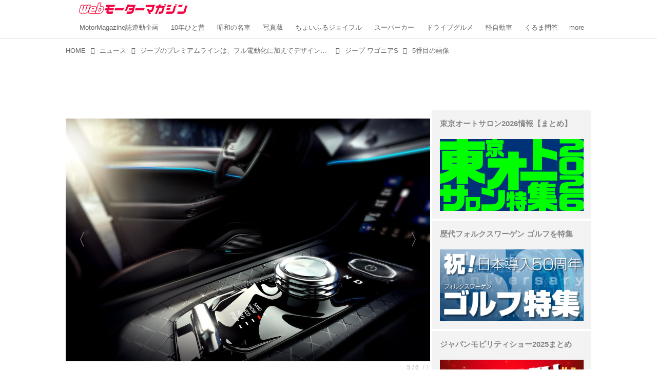

--- FILE ---
content_type: text/html; charset=utf-8
request_url: https://web.motormagazine.co.jp/_ct/17682361/album/16821206/image/17095999
body_size: 19864
content:
<!DOCTYPE html>
<html lang="ja">
<head>

<meta charset="utf-8">
<meta http-equiv="X-UA-Compatible" content="IE=Edge">
<meta name="viewport" content="width=device-width, initial-scale=1">
<meta name="format-detection" content="telephone=no">
<link rel="shortcut icon" href="https://d1uzk9o9cg136f.cloudfront.net/f/portal/16777341/custom/2017/01/17/60730fdac5977948dedd212d4a25b2c79905b93c.png">
<link rel="apple-touch-icon" href="https://d1uzk9o9cg136f.cloudfront.net/f/portal/16777341/custom/2017/01/17/60730fdac5977948dedd212d4a25b2c79905b93c.png">
<link rel="alternate" type="application/rss+xml" href="https://web.motormagazine.co.jp/_rss/rss20.xml" title="Webモーターマガジン - RSS Feed" />







<title>5番目の画像 - ジープ ワゴニアS - Webモーターマガジン</title>




<link rel="canonical" href="https://web.motormagazine.co.jp/_ct/17682361/album/16821206/image/17095999">








<!-- Piwik -->

<script id="script-piwik-setting">
window._piwik = {
	'BASE':'https://acs01.rvlvr.co/piwik/',
	'trackers':{
		'173':null,
		'559':null,
	},
	'pageview':null,
	'event':null,
}
</script>


<script src="/static/dinoportal/js/piwikutil.js" async defer></script>





<noscript>
<img src="https://acs01.rvlvr.co/piwik/piwik.php?idsite=559&rec=1&url=https%3A//web.motormagazine.co.jp/_ct/17682361/album/16821206/image/17095999" style="border:0;display:none" alt="" width=1 height=1>
<img src="https://acs01.rvlvr.co/piwik/piwik.php?idsite=173&rec=1&url=https%3A//web.motormagazine.co.jp/_ct/17682361/album/16821206/image/17095999" style="border:0;display:none" alt="" width=1 height=1>

</noscript>

<!-- End Piwik Tracking Code -->
<!-- /page.PIWIK_BASE_URL, /is_preview -->




<meta name="twitter:widgets:csp" content="on">
<meta name="twitter:card" content="summary_large_image">
<meta property="og:type" content="article">
<meta property="og:url" content="/_ct/17682361/album/16821206/image/17095999">
<meta property="og:title" content="5番目の画像 - ジープ ワゴニアS - Webモーターマガジン">


<meta property="og:image" content="https://d1uzk9o9cg136f.cloudfront.net/f/16783018/rc/2024/02/04/a469d28e5404cfb60affb770e4410878fefd5e95_xlarge.jpg">
<meta property="og:image:width" content="1280">
<meta property="og:image:height" content="853">

<meta property="og:description" content="">






<link rel="stylesheet" href="/static/lib/js/jquery-embedhelper.css?_=251225165549">


<link rel="preload" href="/static/lib/fontawesome-4/fonts/fontawesome-webfont.woff2?v=4.7.0" as="font" type="font/woff2" crossorigin>
<link rel="preload" href="/static/lib/ligaturesymbols-2/LigatureSymbols-2.11.ttf" as="font" type="font/ttf" crossorigin>

<script id="facebook-jssdk">/* hack: prevent fb sdk in body : proc by jquery-embedheler */</script>
<style id="style-prevent-animation">*,*:before,*:after{-webkit-transition:none!important;-moz-transition:none!important;transition:none!important;-webkit-animation:none!important;-moz-animation:none!important;animation:none!important}</style>


<link rel="stylesheet" href="/static/dinoportal/css/reset.css?251225165549">
<link rel="stylesheet" href="/static/dinoportal/css/common.css?251225165549">
<link rel="stylesheet" href="/static/dinoportal/css/common-not-amp.css?251225165549">
<link rel="stylesheet" href="/static/user-notify/user-notify.css?251225165549">
<link rel="stylesheet" href="/static/wf/css/article.css?251225165549">
<link rel="stylesheet" href="/static/wf/css/article-not-amp.css?251225165549">
<link rel="stylesheet" href="/static/dinoportal/css/print.css?251225165549" media="print">

<link rel="stylesheet" href="/static/lib/jquery-carousel/jquery-carousel.css?251225165549">
<link rel="stylesheet" href="/static/lib/jquery-carousel-2/jquery-carousel.css?251225165549">

<link href="/static/lib/ligaturesymbols-2/LigatureSymbols.min.css" rel="stylesheet" type="text/css">
<link href="/static/lib/ligaturesymbols-2/LigatureSymbols.min.css" rel="stylesheet" type="text/css">
<link href="/static/lib/rvlvr/rvlvr.css" rel="stylesheet">

<link rel="stylesheet" href="/static/dinoportal/custom/maxwidth.css?251225165549">


<!-- jquery migrate for develop -->
<script src="/static/lib/js/jquery-3.7.1.min.js"></script>
<script src="/static/lib/js/jquery-migrate-3.5.2.min.js"></script>	
<script src="/static/lib/js/jquery-migrate-enable.js"></script>

<script src="/static/lib/js/jquery-utils.js?251225165549"></script>




<script>$(function(){setTimeout(function(){$('#style-prevent-animation').remove();},1000)});</script>

<script>window._langrc={login:'ログイン',search:'検索'}</script>

<link rel="stylesheet" href="/static/dinoportal/css/album.css?251225165549">
<link rel="stylesheet" href="/static/dinoportal/custom/content-sns-buttons-top-small.css?251225165549">

<script id="script-acs-flags">
window._use_acs_content_dummy=false;
window._use_vpv_iframe=false;
</script>




<!-- custom css as less  -->


<style id="style-site-custom" type="text/less">
/**** 各種色設定 ****/

/**** imported colors.less ****/


@colors-base: #666; 
@colors-base-bg: white; 
@colors-base-box: @colors-base; 
@colors-base-box-bg: fade(@colors-base, 8%); 

@colors-header: @colors-base; 
@colors-header-bg: @colors-base-bg; 
@colors-header-menu: @colors-header; 
@colors-header-menu-bg: @colors-header-bg; 
@colors-header-menu-active: black; 
@colors-header-menu-active-bg: transparent; 
@colors-header-menu-active-mark: black; 
@colors-header-shadow: #eee; 

@colors-footer: @colors-base-box; 
@colors-footer-bg: @colors-base-box-bg; 

@colors-widget: @colors-base-box; 
@colors-widget-bg: @colors-base-box-bg; 
@colors-marble: @colors-widget; 
@colors-marble-bg: @colors-widget-bg; 
@colors-marblebar: @colors-base; 
@colors-marblebar-bg: @colors-base-bg; 


@colors-menufeed-title: black; 
@colors-contents-title: @colors-base; 
@colors-cards-bg: #eee; 

@colors-content-heading: @colors-base; 
@colors-content-heading-decoration: @colors-base; 
@colors-content-subheading: @colors-base; 
@colors-content-subheading-decoration: @colors-base; 
@colors-content-body-link: inherit; 
@colors-content-body-link-active: inherit; 
@colors-content-quote: @colors-base-box; 
@colors-content-quote-bg: @colors-base-box-bg; 
@colors-content-box: @colors-base-box; 
@colors-content-box-bg: @colors-base-box-bg; 


@colors-paging-current: @colors-base-box; 
@colors-paging-current-bg: @colors-base-box-bg; 


@colors-spiral-header: @colors-header; 
@colors-spiral-header-bg: @colors-header-bg; 
@colors-spiral-header-shadow: @colors-header-shadow;



@colors-btn: black;
@colors-btn-bg: #eee;
@colors-btn-border: #ccc;

@colors-btn-colored: white;
@colors-btn-colored-bg: hsl(359, 57%, 49%);
@colors-btn-colored-border: hsl(359, 57%, 49%);


@colors-tab-active: hsl(359, 57%, 49%);



body {
	color: @colors-base;
	background: @colors-base-bg;
}
.content-info {
	color: @colors-base;
}

*,*:after,*:before {
	border-color: fade(@colors-base, 50%);
}



#header-container,
.menu-overflowed > .container {
	color: @colors-header;
}
#header-bgs:after {
	border-bottom-color: @colors-header-shadow;
}


.spiral-header-container {
	color: @colors-spiral-header;
}
.spiral-header-bgs {
	border-bottom-color: @colors-spiral-header-shadow;
}




#header-menu {
	color: @colors-header-menu;
}

.menu-overflowed > .container {
	color: @colors-header-menu;
	background: @colors-header-menu-bg;
}

#header-bg {
	background: @colors-header-bg;
}
.spiral-header-bg {
	background: @colors-spiral-header-bg;
}
#header-menu-bg {
	background: @colors-header-menu-bg;
}


#header:not(.initialized) {
	background: @colors-header-bg;
}
@media (max-width:767px) {
	#header:not(.initialized) #header-menu {
		background: @colors-header-menu-bg;
	}
}

#header-menu > a:hover,
#header-menu > a.active {
	color: @colors-header-menu-active;
	background: @colors-header-menu-active-bg;
}
#header-menu > a:hover:after,
#header-menu > a.active:after {
	border-bottom-color: @colors-header-menu-active-mark;
}


#footer {
	color: @colors-footer;
	background: @colors-footer-bg;
}


.newsfeed-block-header h2 {
	color: @colors-menufeed-title;
}

#newsfeed .wfcontent .content-link .content-title {
	color: @colors-contents-title;
}


#newsfeed.newsfeed-all-display-type-photo,
#newsfeed.newsfeed-all-display-type-card {
	background: @colors-cards-bg;
}


body.page-ctstock #main > .content .content-summary a:not(.btn),
body.page-ctstock #main > .content .content-body-body a:not(.btn),
body.page-content #main > .content .content-summary a:not(.btn),
body.page-content #main > .content .content-body-body a:not(.btn) {
	color: @colors-content-body-link;
}
body.page-ctstock #main > .content .content-summary a:not(.btn):hover,
body.page-ctstock #main > .content .content-summary a:not(.btn):active,
body.page-ctstock #main > .content .content-body-body a:not(.btn):hover,
body.page-ctstock #main > .content .content-body-body a:not(.btn):active,
body.page-content #main > .content .content-summary a:not(.btn):hover,
body.page-content #main > .content .content-summary a:not(.btn):active,
body.page-content #main > .content .content-body-body a:not(.btn):hover,
body.page-content #main > .content .content-body-body a:not(.btn):active {
	color: @colors-content-body-link-active;
}

.article > .article-heading {
	color: @colors-content-heading;
	border-color: @colors-content-heading-decoration;
}
.article > .article-subheading {
	color: @colors-content-subheading;
	border-color: @colors-content-subheading-decoration;
}


.article > .quotebox {
	color: @colors-content-quote;
	background: @colors-content-quote-bg;
}
.article > p.box {
	color: @colors-content-box;
	background: @colors-content-box-bg;
}



body:not(.custom-sidebar-separate) .widgets,
body.custom-sidebar-separate .widgets > *,
#newsfeed .widget {
	color: @colors-widget;
	background: @colors-widget-bg;
}


#newsfeed .marble {
	color: @colors-marble;
	background: @colors-marble-bg;
}
#newsfeed .marblebar {
	color: @colors-marblebar;
	background: @colors-marblebar-bg;
}


.btn,
.btn:hover,
.btn:active,
a.btn,
a.btn:hover,
a.btn:active,
a.btn:visited,
button,
button:hover,
button:active,
input[type="button"], input[type="submit"], input[type="reset"],
input[type="button"]:hover, input[type="submit"]:hover, input[type="reset"]:hover,
input[type="button"]:active, input[type="submit"]:active, input[type="reset"]:active {
	color:@colors-btn;
	background:@colors-btn-bg;
	border:1px solid @colors-btn-border;
}

.btn-colored, .btn-colored:hover, .btn-colored:active,
.btn-colored[disabled], .btn-colored[disabled]:hover,
a.btn-colored, a.btn-colored:hover, a.btn-colored:active, a.btn-colored:visited,
a.btn-colored[disabled], a.btn-colored[disabled]:hover, a.btn-colored[disabled]:visited,
input[type="button"].btn-colored, input[type="button"].btn-colored:hover, input[type="button"].btn-colored:active,
button:not([type]):not(.btn-normal),
button[type="submit"]:not(.btn-normal), input[type="submit"]:not(.btn-normal),
button[type="submit"]:not(.btn-normal):hover, input[type="submit"]:not(.btn-normal):hover,
button[type="submit"]:not(.btn-normal):active, input[type="submit"]:not(.btn-normal):active {
	color:@colors-btn-colored;
	background:@colors-btn-colored-bg;
	border:1px solid @colors-btn-colored-border;
}

.nav-tabs > li.active > a,
.nav-tabs > li.active > a:hover,
.nav-tabs > li > a:hover {
	border-bottom-color:@colors-tab-active;
}
.nav-tabs > li > a:hover {
	border-bottom-color:fade(@colors-tab-active, 30%);
}


body.page-ctstock #main>.content .content-body-body a.content-paging-link.content-paging-link-current,
body.page-ctstock #main>.content .content-body-body a.content-paging-link:hover,
body.page-content #main>.content .content-body-body a.content-paging-link.content-paging-link-current,
body.page-content #main>.content .content-body-body a.content-paging-link:hover {
	color: @colors-paging-current;
	background: @colors-paging-current-bg;
	border-color: @colors-paging-current;
}


/**** end of imported colors.less ****/



/**** サイドバーの要素をウィジェットブロックに分ける ****/

/**** imported sidebar-separate.css ****/



body.custom-sidebar-separate {}

.widgets {
	padding: 0;
	background: transparent;
}

.widgets > * {
	padding: 20px;
	background: #f8f8f8;
}

.widgets > .nopadding {
	padding: 0;
}

.widget h3:first-child {
	padding-top: 0;
}

.widgets {
	border: 4px solid transparent;
}
body:not(.custom-sidebar-left) .widgets {
	border-right: none;
}
body.custom-sidebar-left .widgets {
	border-left: none;
}

.widgets > * + *, .widget + .widget {
	margin-top: 4px;
}

.main-contents {
	padding-top: 4px;
}
/**** end of imported sidebar-separate.css ****/



/**** メニューフィードの写真・カードの先頭を大きく ****/

/**** imported menufeed-big-leading.css ****/


@media (min-width :768px) {
	#newsfeed .newsfeed-block.newsfeed-all-display-type-photo .wfcontent:first-child,
	#newsfeed .newsfeed-block.newsfeed-all-display-type-card .wfcontent:first-child {
		width: 49.389%; 
		
		width: -webkit-calc( 50% + 2.5px - 5px);
		width: calc( 50% + 2.5px - 5px);
		
		float:left;
	}
	#newsfeed .newsfeed-block.newsfeed-all-display-type-photo .wfcontent:nth-child(4n),
		#newsfeed .newsfeed-block.newsfeed-all-display-type-card .wfcontent:nth-child(4n) {
		margin-right: 5px !important;
	}
	#newsfeed .newsfeed-block.newsfeed-all-display-type-photo .wfcontent:nth-child(3),
	#newsfeed .newsfeed-block.newsfeed-all-display-type-photo .wfcontent:nth-child(5),
	#newsfeed .newsfeed-block.newsfeed-all-display-type-photo .wfcontent:nth-child(4n+5),
	#newsfeed .newsfeed-block.newsfeed-all-display-type-card .wfcontent:nth-child(3),
	#newsfeed .newsfeed-block.newsfeed-all-display-type-card .wfcontent:nth-child(5),
	#newsfeed .newsfeed-block.newsfeed-all-display-type-card .wfcontent:nth-child(4n+5) {
		margin-right: 0 !important;
	}
	#newsfeed .newsfeed-block.newsfeed-all-display-type-photo .wfcontent:nth-child(n+6),
	#newsfeed .newsfeed-block.newsfeed-all-display-type-card .wfcontent:nth-child(n+6) {
		display: none !important;
	}
	#newsfeed .newsfeed-block.newsfeed-all-display-type-card
			.wfcontent:first-child .content-leading .img-wrap:before {
		padding-top: 88.75%;
		
		padding-top: -webkit-calc( 74.4% + 16px + 10px + 0.8 * 1em * 0.8 * 1.6 + 0.8 * 1em * 0.75 * 1.3 );
		padding-top: calc( 74.4% + 16px + 10px + 0.8* 1em * 0.8 * 1.6 + 0.8* 1em * 0.75 * 1.3 );
	}
	
}

@media (max-width :767px) {
	#newsfeed .newsfeed-block.newsfeed-all-display-type-photo .wfcontent:nth-child(2n+1),
	#newsfeed .newsfeed-block.newsfeed-all-display-type-card .wfcontent:nth-child(2n+1) {
		margin-right: 0 !important;
	}
	#newsfeed .newsfeed-block.newsfeed-all-display-type-photo .wfcontent:nth-child(2n+2),
	#newsfeed .newsfeed-block.newsfeed-all-display-type-card .wfcontent:nth-child(2n+2) {
		margin-right: 5px !important;
	}
	#newsfeed .newsfeed-block.newsfeed-all-display-type-photo .wfcontent:first-child,
	#newsfeed .newsfeed-block.newsfeed-all-display-type-card .wfcontent:first-child {
		width: 100%;
		margin-right: 0 !important;
	}
	#newsfeed .newsfeed-block.newsfeed-all-display-type-photo .wfcontent:nth-child(n+6),
	#newsfeed .newsfeed-block.newsfeed-all-display-type-card .wfcontent:nth-child(n+6) {
		display: none !important;
	}
}

/**** end of imported menufeed-big-leading.css ****/



/**** 写真・カードのフィードをモバイルで2列表示 ****/

/**** imported feed-card-mobile-2cols.css ****/


body.custom-feed-card-mobile-2cols {}

@media (max-width :767px) {
	.newsfeed.newsfeed-all-display-type-photo .widget-wrap + .wfcontent,
	.newsfeed.newsfeed-all-display-type-card .widget-wrap + .wfcontent,	
	.newsfeed.newsfeed-all-display-type-photo .wfcontent + .wfcontent,
	.newsfeed.newsfeed-all-display-type-card .wfcontent + .wfcontent {
		width: 48%;
		width: -webkit-calc(50% - 7.5px);
		width: calc(50% - 7.5px);
		width: ~"calc(50% - 7.5px)"; 
		
		float: none;
		display: inline-block;
		vertical-align: top;
		
		margin-left: 5px! important;
		margin-right: 0! important;
	}
}

/**** end of imported feed-card-mobile-2cols.css ****/



/**** 新着・優先マーカーを追加 ****/

/**** imported new-marker.less ****/


@new-marker-recent: '3d'; 

@colors-new-marker: hsl(0, 67%, 95%);
@colors-new-marker-bg: hsl(0, 67%, 45%);
@colors-pinned-marker: hsl(60, 100%, 20%);
@colors-pinned-marker-bg: hsl(60, 100%, 47%);



.pinned-marker,
.new-marker {
	font-family: verdana;
	font-weight: bold;
	font-style:normal;
	text-decoration:none;
	text-shadow:none;
	display:inline-block;
	line-height:1;
	font-size:60%;
	vertical-align:text-top;
	padding:0.25em;
	margin-right:0.5em;
	position:relative;
	top:0.05em;
}

.pinned-marker {
	content:"PICKUP";
	color:@colors-pinned-marker;
	background:@colors-pinned-marker-bg;
}

.new-marker {
	content:"NEW";
	color:@colors-new-marker;
	background:@colors-new-marker-bg;
}

& when (@new-marker-recent = 'test') {
	.wfcontent[data-pubdate-recent] .content-title:before
	{ .new-marker; }
}

.wfcontent.is-pinned .content-title:before {
	.pinned-marker;
}

& when (@new-marker-recent = '0d') {
	.wfcontent[data-pubdate-recent="-0d"] .content-title:before
	{ .new-marker; }
}

& when (@new-marker-recent = '1d') {
	.wfcontent[data-pubdate-recent="-1d"] .content-title:before,
	.wfcontent[data-pubdate-recent="-0d"] .content-title:before
	{ .new-marker; }
}

& when (@new-marker-recent = '2d') {
	.wfcontent[data-pubdate-recent="-2d"] .content-title:before,
	.wfcontent[data-pubdate-recent="-1d"] .content-title:before,
	.wfcontent[data-pubdate-recent="-0d"] .content-title:before
	{ .new-marker; }
}

& when (@new-marker-recent = '3d') {
	.wfcontent[data-pubdate-recent="-3d"] .content-title:before,
	.wfcontent[data-pubdate-recent="-2d"] .content-title:before,
	.wfcontent[data-pubdate-recent="-1d"] .content-title:before,
	.wfcontent[data-pubdate-recent="-0d"] .content-title:before
	{ .new-marker; }
}

& when (@new-marker-recent = '1w') {
	.wfcontent[data-pubdate-recent="-1w"] .content-title:before,
	.wfcontent[data-pubdate-recent="-3d"] .content-title:before,
	.wfcontent[data-pubdate-recent="-2d"] .content-title:before,
	.wfcontent[data-pubdate-recent="-1d"] .content-title:before,
	.wfcontent[data-pubdate-recent="-0d"] .content-title:before
	{ .new-marker; }
}

& when (@new-marker-recent = '1m') {
	.wfcontent[data-pubdate-recent="-1m"] .content-title:before,
	.wfcontent[data-pubdate-recent="-1w"] .content-title:before,
	.wfcontent[data-pubdate-recent="-3d"] .content-title:before,
	.wfcontent[data-pubdate-recent="-2d"] .content-title:before,
	.wfcontent[data-pubdate-recent="-1d"] .content-title:before,
	.wfcontent[data-pubdate-recent="-0d"] .content-title:before
	{ .new-marker; }
}

/**** end of imported new-marker.less ****/


@new-marker-recent: '1d'; /* 0d, 1d, 2d, 3d, 1w, 1m, test */
@colors-new-marker: hsl(0, 67%, 95%);
@colors-new-marker-bg: hsl(0, 67%, 45%);
@colors-pinned-marker: hsl(60, 100%, 20%);
@colors-pinned-marker-bg: hsl(60, 100%, 47%);
/* 優先マーカーを非表示に */
/* .pinned-marker { display:none; } */

#newsfeed.newsfeed-all-display-type-card .wfcontent .content-body,
.wfuser-site, .user-heading-site,
.content-author-site-wrap,
.widget-content-author-site-wrap {
	display: none;
}

/**** カード表示のタイトルを4行固定に(メニューフィードブロック除く) : line-height:1.4　の場合 ****/
.newsfeed-all-display-type-card:not(.newsfeed-block) .content-title {
	white-space: normal;
	max-height: none;
	height: 5.5em;
	height: -webkit-calc(5.5em);
	height: calc(5.5em);
	overflow: hidden;
	display: block;
 }

@supports (-webkit-line-clamp:4) {
	.newsfeed-all-display-type-card:not(.newsfeed-block) .content-title {
	display: -webkit-box;
	-webkit-box-orient: vertical;
	-webkit-line-clamp: 4;
	}

}

/**** ヘッダメニューを常にモバイルと同じにする ****/

/**** imported header-menu-always-mobile.css ****/



@media (min-width:768px) {
	#main {
		padding-top:105px; 
		
	}
	
	.spiral-header-container,
	#header-container {
		font-size:14px;
		height:auto;
	}
	
	#header.slide-up #header-container {
		
	}
	
	#header-menu {
		font-size:90%;
	}
	
	#header-menu {
		-webkit-box-ordinal-group:3;
		-moz-box-ordinal-group:3;
		-ms-flex-order:3;
		-webkit-order:3;
		order:3;
		
		width:100%;
		padding-left:15px;
		padding-right:15px;
	}
	
	.spiral-header-defaults,
	#header-defaults {
		flex-wrap:wrap;
	}
	
	#header-menu > * {
		display:inline-block;
	}
	#header-menu {
		white-space: nowrap;
	}
	
	#header-menu > .menu-more {
		padding-left:10px;
		padding-right:10px;
	}
	
	#header-right {
		-webkit-box-ordinal-group:2;
		-moz-box-ordinal-group:2;
		-ms-flex-order:2;
		-webkit-order:2;
		order:2;
	}
	
	
	#header-menu > a,
	#header-menu > span {
		padding:12px;
		padding-bottom:10px;
		height:auto;
	}
	
	#header-menu-bg {
		background:@colors-header-bg;
	}
}


/**** end of imported header-menu-always-mobile.css ****/



/* ヘッダを固定する*/
@media(min-width: 768px){
    body.custom-header-menu-always-mobile #header.slide-up #header-container {
        transform: translateY(-84px)!important;
    }
}

@media(max-width: 767px){
     #header.slide-up #header-container {
        transform: translateY(-87px)!important;
    }
}

/* 画像D&D禁止 */

img {
    pointer-events: none;
}

a img {
    pointer-events: auto;
}

.widgets > * {
    padding: 15px;
}

.wfcontent .content-feedlabel {
    margin-top: 0;
}

/* 記事下の広告 */

.ct-ad-wrap {
	margin: 40px 0;
	padding: 0 16px;
}
.ct-ad-wrap > .flex-container > .flex-item {
	width: 300px;
	height: 250px;
}

@media (max-width: 767px) {
	.ct-ad-wrap {
	margin: 40px -15px;
	}
	.ct-ad-wrap > .flex-container > .flex-item {
	margin: 0 auto;
	}
	.ct-ad-wrap > .flex-container > .flex-item:nth-child(1) {
	margin: 0 auto 40px;
	}
}

/* gam */

#pc_home_header,
#sp-adsense-header,
.photo_underphoto,
.pc_photo_under_gams,
#sp_photo_header,
.undertitle {
	text-align: center;
	margin: 1em 0;
}
#pc_home_header,
#sp-adsense-header {
	width: auto;
}
#pc_home_header {
	min-height: 250px;
}
#sp-adsense-header {
	min-height: 280px;
}
.widget.gam {
	padding: 5px;
}
[class*="gam-box"] {
	text-align: center;
}
.pc-gam-box-underarticle,
.pc_photo_under_gams,
#sp_all_headeroverlay {
	display: flex;
	justify-content: space-around;
}

/* 関連記事非表示 */
.widget-related{
	display:none;
}

/* newsfeed */

.wfcontent.is-nativead .content-feedlabel {
	display: none;
}

.wfcontent .content-feedlabel {
	margin: 5px 0;
	height: 15px;
}

.wfcontent .dummy-nativead {
	margin: 5px 0;
	height: 15px;
	line-height: 1.3em;
}

@media (max-width: 767px){
	#newsfeed h2 {
		font-size: 121.905%;
	}
	#newsfeed .wfcontent:not(.image-bg):not(.newsfeed-display-type-imagewide):first-child h2 {
		font-size: 130%;
	}
	.newsfeed-all-display-type-card:not(.newsfeed-block) .content-title {
		height: auto;
		max-height: 5.4em;
		max-height: -webkit-calc(5.4em);
		max-height: calc(5.4em);
	}
	.wfcontent .content-feedlabel {
		margin-top: .5em;
	}
}

/* GAM */

.installation-ad {
	margin-top: 16px;
	display: flex;
	justify-content: center;
	align-items: center;
}
.fm-pc-gam-box-underarticle,
.fm-pc-gam-box-undertitle{
	display: flex;
	justify-content: space-around;
	align-items: center;
	margin: 16px 0 0;
}

.fm-pc-gam-box-article-footer {
	margin-top: 16px;
}
.fm-sp-headeroverlay {
	align-items: center;
	margin: 0 0 8px;
	width: auto;
	min-height: 300px;
}
.ad-center {
    text-align: center;
}

/* Adsense */

.widget.widgetAdsense {
	padding: 5px;
}

.content a.for-all {
	display: block;
	text-align: center;
	margin: 2em auto;
	max-width: 560px;
	background: #f30000;
	color: #fff;
	padding: 1em;
	border-radius: .25em;
	transition: .2s;
	text-decoration: none;
	border: 3px solid #f30000;
}
.content a.for-all:hover {
	background: #fff;
	color: #f30000;
}

/**** フィードで公開日を表示 ****/
#newsfeed .content-author-info > .flex-item[data-pubdate]:after {
  content:attr(data-pubdate);
  display:block;
}
@media (min-width:768px) {
  .custom-menufeed-big-leading
      #newsfeed .newsfeed-block.newsfeed-all-display-type-card
      .wfcontent:first-child .content-leading .img-wrap:before {
    padding-bottom: 13.2px;
  }
}

body.page-ctstock #main > .content .content-summary a:not(.btn),
body.page-ctstock #main > .content .content-body-body a:not(.btn),
body.page-content #main > .content .content-summary a:not(.btn),
body.page-content #main > .content .content-body-body a:not(.btn) {
	color: rgba(3,110,184,1);
	text-decoration: underline;
	text-decoration-color: rgba(3,110,184,0.7);
}

body.page-ctstock #main > .content .content-summary a:not(.btn):hover,
body.page-ctstock #main > .content .content-summary a:not(.btn):active,
body.page-ctstock #main > .content .content-body-body a:not(.btn):hover,
body.page-ctstock #main > .content .content-body-body a:not(.btn):active,
body.page-content #main > .content .content-summary a:not(.btn):hover,
body.page-content #main > .content .content-summary a:not(.btn):active,
body.page-content #main > .content .content-body-body a:not(.btn):hover,
body.page-content #main > .content .content-body-body a:not(.btn):active {
	color: rgba(3,110,184,0.7);
	text-decoration: underline;
	text-decoration-color: rgba(3,110,184,0.7);
}

body.page-content #main > .content .content-body-body .content-paging-next-block-button:not(.btn),
body.page-content #main > .content .content-body-body .content-paging-next-block-button:not(.btn):hover,
body.page-content #main > .content .content-body-body .content-paging-next-block-button:not(.btn):active,
body.page-content #main > .content .content-body-body .content-paging a:not(.btn) {
	text-decoration: none;
}



.article > .article-heading ,
.article > .article-subheading ,
.article .raw-html h4 ,
.article .raw-html h5 ,
.article .raw-html h6 {
	color: #555;
	margin: 45px 0 25px;
	position: relative;
}

.article > .article-heading {
	font-size: 125%;
	border-left: 6px solid #555;
	border-bottom: none;
	background: #EFEFEF;
	padding: 0.4em;
}

.article > .article-subheading {
	font-size: 112.5%;
	border-left: 6px solid #555;
	border-bottom: 1px dotted #555;
	padding: 0.2em 0.4em;
}

.article .raw-html h4 {
	font-size: 100%;
	padding-left: 0.85em;
}

.article .raw-html h4:before {
	content: "";
	display: block;
	width: 8px;
	height: 8px;
	background: #555;
	position: absolute;
	top: 0.38em;
	left: 0;
}

.article .raw-html h5 {
	font-size: 100%;
}

.article .raw-html h6 {
	font-size: 100%;
	font-weight: normal;
}





/* タイトルの表示調節*/
@media (max-width: 767px) {
	/*カルーセルの文字 */
	.page-index .carousel-container > .wfcontent.image-bg .content-title.ptc-rev {
		max-height: 3.4em;
		-webkit-line-clamp: 2;
		overflow: hidden;
		display: -webkit-box;
		-webkit-box-orient: vertical;
		font-size: 1.1rem;
	}
	/*タグ を非表示*/
	.carousel-container .content-feedlabel {
		display: none;
	}

	#newsfeed .wfcontent .content-link .content-title.ptc-rev {
		max-height: 4.3em;
		-webkit-line-clamp: 3;
		overflow: hidden;
		display: -webkit-box;
		-webkit-box-orient: vertical;
	}

	#newsfeed .wfcontent .content-info {
		font-size: 85%;
	}
	
    #newsfeed .wfcontent[data-pubdate-recent="-1d"] .content-title.ptc-rev, #newsfeed .wfcontent[data-pubdate-recent="-0d"] .content-title.ptc-rev {
	display: inline;
	max-height: 4.3em;
	-webkit-line-clamp: 3;
	overflow: hidden;
	display: -webkit-box;
	-webkit-box-orient: vertical;
	}
	
	.wfcontent[data-pubdate-recent="-1d"] .content-title:before, .wfcontent[data-pubdate-recent="-0d"] .content-title:before {
	display: inline;
	vertical-align: middle;
	top: -0.45em;
}
	
	
}

</style>
<script>
<!--
/* custom css */
(function(d, s){
	var m, rx = /^@(import|requirejs:)\s+(\((css|less)\))?\s*(url\()?('|"|)(.+?)\5(\))?;/gm;
	var scripts = {};
	var bc = [], hd = d.getElementsByTagName('head')[0];
	function procCustomLess(custom_css) {
		custom_css =
			custom_css
				.replace(/\/\*([\S\s]*?)\*\//mg, '')
				.replace(/\/\/.*$/g, '');
		// console.log('custom_css:\n' + custom_css);
		while (m = rx.exec(custom_css)) {
			var cmd = m[1], arg = m[6];
			if (arg.indexOf('/static/dinoportal/custom/') != 0) {
				continue;
			}
			console.log('custom css:cmd=' + cmd + ',arg=' + arg);
			({
				'import': function(arg, m){
					m = arg.match(/^.+\/([^\/]*)\.(css|less)$/);
					if (m) {
						bc.push('custom-' + m[1]);
					}
				},
				'requirejs:': function(arg, m){
					m = arg.match(/^.+\/([^\/]*)\.(js)$/);
					if (m) {
						// $('<'+'script src='+m[2]+'></'+'script>').appendTo('body');
						s = d.createElement('script');
						s.src = arg;
						hd.appendChild(s);
					}
				},
			}[cmd]||(function(){}))(arg);
		}
	}
	function procCustomLessImported(custom_css){
		// chrome 101 workaround #4302 / server side import css,less
		var m, rx2 = /\*\*\* imported ((\S+)\.(less|css)) \*\*\*/gm;
		while (m = rx2.exec(custom_css)) {
			console.log('custom css server imported:' + m[1])
			bc.push('custom-' + m[2]);
		}
	}
	var custom_css = (d.getElementById('style-site-custom')||{}).innerHTML;
	custom_css && procCustomLess(custom_css);
	custom_css && procCustomLessImported(custom_css);
	custom_css = (d.getElementById('style-path-custom')||{}).innerHTML;
	custom_css && procCustomLess(custom_css);
	custom_css && procCustomLessImported(custom_css);
	$(function(){
		d.body.className = d.body.className + ' ' + bc.join(' ');
		$(document).trigger('loadcustoms');
		window._customized = {};
		$.each(bc, function(i, v){
			var vname = v.replace(/custom-/, '').replace(/-/g, '_');
			window._customized[vname] = true;
		});
		console.log('body.' + bc.join('.'));
		console.log('window._customized', window._customized);
	});
})(document);
/*  less */
window.less = { env:'development', errorReporting:'console', dumpLineNumbers: "comments", logLevel:2, compress:false, javascriptEnabled:true };

(function(){
	var ls = document.getElementById('style-site-custom'),
		ls_txt = ls.textContent.replace(
			/^\/\*\*\* external import: (.+) \*\*\*\//gm, function(a, href){
				var ln = document.createElement('link');
				ln.setAttribute('data-from-customcss', '1');
				ln.rel = 'stylesheet';
				ln.href = href;
				ls.parentNode.insertBefore(ln, ls);
				console.log('custom css: inserted external link[rel="stylesheet"]', ln);
				return '/* replaced */';
			});
})();

(function(s){
	if (window.navigator.userAgent.match(/msie (7|8|9|10)/i)) {
		s.src = '/static/lib/less/less.min.js?_=251225165549';
	} else {
		s.src = '/static/lib/less-4.1.2/less.min.js?_=251225165549';
	}
	document.head.appendChild(s);
})(document.createElement('script'));

/*  */
// ' -->
</script>



<!-- end of custom css -->

<style id="style-spaceless-init">.spaceless > * { float:left; }</style>

<!-- acs --><!-- Google Tag Manager -->
<script>(function(w,d,s,l,i){w[l]=w[l]||[];w[l].push({'gtm.start':
new Date().getTime(),event:'gtm.js'});var f=d.getElementsByTagName(s)[0],
j=d.createElement(s),dl=l!='dataLayer'?'&l='+l:'';j.async=true;j.src=
'https://www.googletagmanager.com/gtm.js?id='+i+dl;f.parentNode.insertBefore(j,f);
})(window,document,'script','dataLayer','GTM-5SWNXV8');</script>

<!-- End Google Tag Manager -->



<!-- Microsoft Clarity -->
<script type="text/javascript">
    (function(c,l,a,r,i,t,y){
        c[a]=c[a]||function(){(c[a].q=c[a].q||[]).push(arguments)};
        t=l.createElement(r);t.async=1;t.src="https://www.clarity.ms/tag/"+i;
        y=l.getElementsByTagName(r)[0];y.parentNode.insertBefore(t,y);
    })(window, document, "clarity", "script", "rjs2yvps74");
</script>

<!-- End Microsoft Clarity -->



<!-- Facebook Pixel Code -->
<script>
!function(f,b,e,v,n,t,s){if(f.fbq)return;n=f.fbq=function(){n.callMethod?
n.callMethod.apply(n,arguments):n.queue.push(arguments)};if(!f._fbq)f._fbq=n;
n.push=n;n.loaded=!0;n.version='2.0';n.queue=[];t=b.createElement(e);t.async=!0;
t.src=v;s=b.getElementsByTagName(e)[0];s.parentNode.insertBefore(t,s)}(window,
document,'script','https://connect.facebook.net/en_US/fbevents.js');
fbq('init', '1515302811875329'); // Insert your pixel ID here.
fbq('track', 'PageView');
fbq('track', 'ViewContent');
</script>
<noscript><img height="1" width="1" style="display:none"
src="https://www.facebook.com/tr?id=1515302811875329&ev=PageView&noscript=1"
/></noscript>
<!-- DO NOT MODIFY -->
<!-- End Facebook Pixel Code -->

<meta name="google-site-verification" content="bMDQDai6OtYv97oL6-cFMowAR1J-hAQG0ZfaYq9mktI" />

<!-- GAで外部リンク叩きをイベントとして記録 -->
<script>
// https://support.google.com/analytics/answer/1136920?hl=en
(function(){
  function waitJQuery(callback){
    if (window.jQuery) { callback(); }
    else { setTimeout(function(){ waitJQuery.callback }, 50); }
  }
  waitJQuery(function(){
    $(function(){
      $(document).on('click', 'a[href^="http://"],a[href^="https://"]', function(ev){
        var $link = $(this), href = $link.attr('href'), target= ($link.attr('target')||'').toLowerCase();
        if (href.indexOf(location.hostname) < 0) {
          console.log('GA:event:outbound:click:' + href);
          if (target == '' || target != '_self' && target != '_top' && target !='_parent') {
            ga('send', 'event', 'outbound', 'click',  href);
          } else {
            ev.preventDefault();
            ga('send', 'event', 'outbound', 'click',  href, {
              hitCallback:function(){ document.localtion = href; }
            });
          }
        }
      });
    });
  });
})();
</script>


<script data-ad-client="ca-pub-1947288375675778" async src="https://pagead2.googlesyndication.com/pagead/js/adsbygoogle.js"></script>


<meta name="google-site-verification" content="H230vVuYmljfu_RqDCYzA-_o6gDDnZyZNMI4eUr6fMY" />


<!-- Facebook Pixel Code -->
<script>
!function(f,b,e,v,n,t,s)
{if(f.fbq)return;n=f.fbq=function(){n.callMethod?
n.callMethod.apply(n,arguments):n.queue.push(arguments)};
if(!f._fbq)f._fbq=n;n.push=n;n.loaded=!0;n.version='2.0';
n.queue=[];t=b.createElement(e);t.async=!0;
t.src=v;s=b.getElementsByTagName(e)[0];
s.parentNode.insertBefore(t,s)}(window, document,'script',
'https://connect.facebook.net/en_US/fbevents.js');
fbq('init', '474224063580276');
fbq('track', 'PageView');
</script>
<!-- End Facebook Pixel Code -->

<!-- Facebook ドメイン認証 -->
<meta name="facebook-domain-verification" content="8mpd1wyfcuvoar9xqybactsocn6sud" />

<script>
 var firstCtNum = "17682361";
</script>

<!-- Google tag (gtag.js) -->
<script>
  window.dataLayer = window.dataLayer || [];
  function gtag(){dataLayer.push(arguments);}
  gtag('js', new Date());


window.gtag = window.gtag||function(){dataLayer.push(arguments)};
function _vpvup(ev){
	// 仮想PVイベントを送信
	gtag('event', 'page_view', {
		page_path: '/' + ev.detail.new_href.split('/').slice(3).join('/'),
		page_location: ev.detail.new_href,
		page_referrer: ev.detail.old_href,
		send_to: 'G-D6LRJ9DC15'
	});
}
// URL変更でPVアップ : GA4の拡張計測機能を活かす場合は不要
document.addEventListener('_changehref', _vpvup);
// 一覧の動的ページ追加でPVアップ
document.addEventListener('_virtualpv', _vpvup);
</script>



<!-- 構造化データ記事情報 -->
<script type="application/ld+json">
{
    "@context": "https://schema.org",
    "@type": "Article",
    "mainEntityOfPage": {
        "@type": "WebPage",
        "@id": "https:\u002F\u002Fweb.motormagazine.co.jp\u002F_ct\u002F17682361",
        "name": "ジープのプレミアムラインは、フル電動化に加えてデザイン性能に要注目！2024年秋デビュー予定の「ジープ ワゴニアS」の全貌が見えてきた"
    },
    "headline": "ジープのプレミアムラインは、フル電動化に加えてデザイン性能に要注目！2024年秋デビュー予定の「ジープ ワゴニアS」の全貌が見えてきた",
    "description": "2024年1月31日（現地時間）、ステランティスグループは2024年秋に発売が予定されている新型SUV「ジープ ワゴニアS」の新たな写真を公開した。オールエレクトリックのラージSUVとして登場するジープ ワゴニアSは、2024年秋に北米で発売が開始され、その後グローバルで順次展開される計画で、フロントマスクはすでに公開されていたが、今回は外観や内装の一部が明らかとなった。",
    "datePublished": "2024-02-05T15:00:00+09:00",
    
    "image": {
        "@type": "ImageObject",
        "url": "https:\u002F\u002Fd1uzk9o9cg136f.cloudfront.net\u002Ff\u002F16783018\u002Frc\u002F2024\u002F02\u002F04\u002Fa469d28e5404cfb60affb770e4410878fefd5e95_xlarge.jpg"
        ,"width": 1280
        ,"height": 853
    },
    "author": {
        "@type": "Person",
        "name": "Webモーターマガジン編集部",
        "url": "https:\u002F\u002Fweb.motormagazine.co.jp/_users/16910695"
    },
    "publisher": {
        "@type": "Organization",
        "name": "株式会社モーターマガジン社",
        "logo": {
            "@type": "ImageObject",
            "url": "https:\u002F\u002Fd1uzk9o9cg136f.cloudfront.net\u002Ff\u002Fportal\u002F16777341\u002Frc\u002F2017\u002F03\u002F21\u002F18dea1d01b71252da6281efbc69785a7a22bb7d8.png",
            "width": "240",
            "height": "29"
        }
    }
}
</script>
<!-- 構造化データ記事情報ここまで -->
<!-- /acs -->

</head>
<body class="page-album page-content-album page-album-16821206 page-album-image page-content-album-image " data-hashscroll-margin="return 8 + $('#header-menu').height() + $('#header-container').height()">







<div id="left-menu">
	<div id="left-menu-container">
		<ul class="menu vertical">
			<li class="menu-item" id="left-menu-font-expander"><a class="font-expander" href="#"></a></li>
			<li class="divider"></li>
			<li id="left-menu-home" class="menu-item active"><a href="https://web.motormagazine.co.jp"><i class="fa fa-home fa-fw"></i> ホーム</a></li>
					
		<li class="menu-item ">
			
			
			
			<a class="menu-page" href="/about"><i class="fa fa-info-circle fa-fw"></i> Webモーターマガジン について</a>
			
			
			
			
			
			
			
			
		</li>
		
		<li class="menu-item ">
			
			
			
			<a class="menu-page" href="/adino"><i class="fa fa-bullhorn fa-fw"></i> 広告掲載について</a>
			
			
			
			
			
			
			
			
		</li>
		
		<li class="menu-item ">
			
			
			
			<a class="menu-page" href="/information"><i class="fa fa-flag fa-fw"></i> お詫びと訂正</a>
			
			
			
			
			
			
			
			
		</li>
		
		<li class="menu-item ">
			
			
			
			<a class="menu-page" href="/inquiry"><i class="fa fa-envelope-o fa-fw"></i> お問合わせ</a>
			
			
			
			
			
			
			
			
		</li>
		
		<li class="menu-item ">
			
			
			
			
			
			
			
			
			
			<a class="menu-officialusers" href="/_users"><i class="fa fa-users fa-fw"></i> ライター名簿</a>
			
			
		</li>
		
		<li class="menu-item ">
			
			
			
			<a class="menu-page" href="/terms"><i class="fa fa-square fa-fw"></i> 利用規約</a>
			
			
			
			
			
			
			
			
		</li>
		
		<li class="menu-item ">
			
			
			
			<a class="menu-page" href="/company"><i class="fa fa-building-o fa-fw"></i> 運営会社</a>
			
			
			
			
			
			
			
			
		</li>
		
		<li class="menu-item ">
			
			
			
			<a class="menu-page" href="/privacy"><i class="fa fa-lock fa-fw"></i> プライバシーポリシー</a>
			
			
			
			
			
			
			
			
		</li>
		

		</ul>
	</div>
</div>

<div id="header">
	<div id="header-container">
		<div id="header-bgs"><div id="header-bg"></div><div id="header-menu-bg"></div></div>
		<div id="header-defaults" class="flex-container flex-mobile">

			<div id="header-title" class="flex-item flex-order-1 fillchild">
				<a href="https://web.motormagazine.co.jp" class="centeringchild-v">
								
				<img src="https://d1uzk9o9cg136f.cloudfront.net/f/portal/16777341/rc/2017/03/21/18dea1d01b71252da6281efbc69785a7a22bb7d8.png" srcset="https://d1uzk9o9cg136f.cloudfront.net/f/portal/16777341/rc/2017/03/21/18dea1d01b71252da6281efbc69785a7a22bb7d8.png 1x
						,https://d1uzk9o9cg136f.cloudfront.net/f/portal/16777341/rc/2017/03/21/c24b5ef4934b4a240c7bb86763bd4065087e222e.png 2x
						,https://d1uzk9o9cg136f.cloudfront.net/f/portal/16777341/rc/2017/03/21/f5b8fb9767d0cc21f0637d1801514ea0df8da678.png 3x
				" alt="Webモーターマガジン"
				>
				

				</a>
			</div>

			<div id="header-menu" class="flex-item flex-order-2 flexible spaceless flex-container flex-mobile justify-content-flex-start ">
				
<a href="/_tags/MotorMagazine%E8%AA%8C%E9%80%A3%E5%8B%95%E4%BC%81%E7%94%BB" data-tag="MotorMagazine誌連動企画" ><span>MotorMagazine誌連動企画</span></a><a href="/_tags/10%E5%B9%B4%E3%81%B2%E3%81%A8%E6%98%94" data-tag="10年ひと昔" ><span>10年ひと昔</span></a><a href="/_tags/%E6%98%AD%E5%92%8C%E3%81%AE%E5%90%8D%E8%BB%8A" data-tag="昭和の名車" ><span>昭和の名車</span></a><a href="/_tags/%E5%86%99%E7%9C%9F%E8%94%B5" data-tag="写真蔵" ><span>写真蔵</span></a><a href="/_tags/%E3%81%A1%E3%82%87%E3%81%84%E3%81%B5%E3%82%8B%E3%82%B8%E3%83%A7%E3%82%A4%E3%83%95%E3%83%AB" data-tag="ちょいふるジョイフル" ><span>ちょいふるジョイフル</span></a><a href="/_tags/%E3%82%B9%E3%83%BC%E3%83%91%E3%83%BC%E3%82%AB%E3%83%BC" data-tag="スーパーカー" ><span>スーパーカー</span></a><a href="/_tags/%E3%83%89%E3%83%A9%E3%82%A4%E3%83%96%E3%82%B0%E3%83%AB%E3%83%A1" data-tag="ドライブグルメ" ><span>ドライブグルメ</span></a><a href="/_tags/%E8%BB%BD%E8%87%AA%E5%8B%95%E8%BB%8A" data-tag="軽自動車" ><span>軽自動車</span></a><a href="/_tags/%E3%81%8F%E3%82%8B%E3%81%BE%E5%95%8F%E7%AD%94" data-tag="くるま問答" ><span>くるま問答</span></a><a href="/_tags/%E3%82%B0%E3%83%AB%E3%83%BC%E3%83%97A%E3%82%AF%E3%83%AD%E3%83%8B%E3%82%AF%E3%83%AB" data-tag="グループAクロニクル" ><span>グループAクロニクル</span></a><a href="/_tags/%E5%8B%95%E7%94%BB" data-tag="動画" ><span>動画</span></a><a href="/_tags/%E3%83%8B%E3%83%A5%E3%83%BC%E3%82%B9" data-tag="ニュース" ><span>ニュース</span></a><a href="/_tags/%E3%83%AD%E3%83%BC%E3%83%89%E3%82%B9%E3%82%BF%E3%83%BCBROS" data-tag="ロードスターBROS" ><span>ロードスターBROS</span></a><a href="/_tags/%E3%83%A2%E3%83%BC%E3%82%BF%E3%83%BC%E3%82%B9%E3%83%9D%E3%83%BC%E3%83%84" data-tag="モータースポーツ" ><span>モータースポーツ</span></a><a href="/_tags/%E3%82%BF%E3%82%A4%E3%83%A4" data-tag="タイヤ" ><span>タイヤ</span></a><a href="/_tags/%E9%95%B7%E6%9C%9F%E3%83%AC%E3%83%9D%E3%83%BC%E3%83%88" data-tag="長期レポート" ><span>長期レポート</span></a><a href="/_tags/%E3%82%AB%E3%83%BC%E7%94%A8%E5%93%81" data-tag="カー用品" ><span>カー用品</span></a><a href="/_tags/%E3%81%AF%E3%81%9F%E3%82%89%E3%81%8F%E3%82%AF%E3%83%AB%E3%83%9E" data-tag="はたらくクルマ" ><span>はたらくクルマ</span></a><a href="/_tags/%E7%B5%B6%E5%AF%BE%E6%AF%94%E8%BC%83" data-tag="絶対比較" ><span>絶対比較</span></a><a href="/_tags/%E3%83%9E%E3%83%B3%E3%82%AC" data-tag="マンガ" ><span>マンガ</span></a><a href="/_tags/EV%26SDGsFair" data-tag="EV&amp;SDGsFair" ><span>EV&amp;SDGsFair</span></a><a href="/_tags/SDGs" data-tag="SDGs" ><span>SDGs</span></a><a href="/_tags/%E4%B8%AD%E5%8F%A4%E8%BB%8A" data-tag="中古車" ><span>中古車</span></a><a href="/_tags/BCHR" data-tag="BCHR" ><span>BCHR</span></a><a href="/_tags/GTmemories" data-tag="GTmemories" ><span>GTmemories</span></a><a href="/_tags/%E8%A9%A6%E4%B9%97" data-tag="試乗" ><span>試乗</span></a><a href="/_tags/%E8%87%AA%E5%8B%95%E8%BB%8A%E5%8D%9A%E7%89%A9%E9%A4%A8%E5%B7%A1%E3%82%8A" data-tag="自動車博物館巡り" ><span>自動車博物館巡り</span></a>
				
			</div>
			<div id="header-right" class="flex-item flex-order-3 flex-center spaceless flex-container align-items-center wrap flex-mobile">
				<a id="search-icon" href="/_fq" class="flex-item">
					<i class="fa fa-search"></i>
				</a>
				




<a id="user-notifies-toggle" href="#"><i class="fa fa-info-circle"></i></a>

<div id="user-notifies">
	<div class="user-notifies-content">
		<div class="user-notifies-title">
			<span class="fa fa-info-circle"></span>
			<span id="user-notifies-close"><i class="fa fa-times"></i></span>
		</div>
		<div class="user-notify template" data-notify-updated="2000-01-01T09:00Z">
			<div class="user-notify-overview">
				<span class="user-notify-date">2000-01-01</span>
				<span class="user-notify-message">template</span>
			</div>
			<div class="user-notify-detail">
				<div class="user-notify-detail-content">template</div>
			</div>
		</div>
		<div class="user-notify-nothing">
			<div for-lang="ja">お知らせはありません</div>
			<div for-lang="en">No Notification</div>
		</div>
		
		
		
	</div>
</div>
<div class="user-notify-loaded"></div>

<script>(function(){var auto_clear_unread=false;var data={cookie_path:'/',notifies:[]};data.auto_clear_unread=auto_clear_unread;window._user_notifies=data;})();</script>



				
				
				
				<a id="menu-icon" href="#" class="flex-item"><i class="fa fa-bars"></i></a>
			</div>
		</div>
	</div>
</div>

<script src="/static/dinoportal/js/common-adjustheader.js?_=251225165549"></script>




<div id="main">






<div class="breadcrumbs"><ol itemscope
			itemtype="https://schema.org/BreadcrumbList"><li class="breadcrumb breadcrumb-top"
				data-breadcrumb-types="top"
				itemscope
				itemprop="itemListElement"
				itemtype="https://schema.org/ListItem"><a href="/" itemprop="item"><span itemprop="name">HOME</span></a><meta itemprop="position" content="1" /></li><li class="breadcrumb"
				data-breadcrumb-types="feed tag headermenu"
				itemscope
				itemprop="itemListElement"
				itemtype="https://schema.org/ListItem"><a href="/_tags/%E3%83%8B%E3%83%A5%E3%83%BC%E3%82%B9" itemprop="item"
					data-breadcrumb-tags="ニュース"
				><span itemprop="name">ニュース</span></a><meta itemprop="position" content="2" /></li><li class="breadcrumb"
				data-breadcrumb-types="content"
				itemscope
				itemprop="itemListElement"
				itemtype="https://schema.org/ListItem"><a href="https://web.motormagazine.co.jp/_ct/17682361" itemprop="item"
					
				><span itemprop="name">ジープのプレミアムラインは、フル電動化に加えてデザイン性能に要注目！2024年秋デビュー予定の「ジープ ワゴニアS」の全貌が見えてきた</span></a><meta itemprop="position" content="3" /></li><li class="breadcrumb"
				data-breadcrumb-types="album"
				itemscope
				itemprop="itemListElement"
				itemtype="https://schema.org/ListItem"><a href="/_ct/17682361/album/16821206" itemprop="item"
					
				><span itemprop="name">ジープ ワゴニアS</span></a><meta itemprop="position" content="4" /></li><li class="breadcrumb breadcrumb-current"
				data-breadcrumb-types="albumimage"
				itemscope
				itemprop="itemListElement"
				itemtype="https://schema.org/ListItem"><a href="https://web.motormagazine.co.jp/_ct/17682361/album/16821206/image/17095999" itemprop="item"
					
				><span itemprop="name">5番目の画像</span></a><meta itemprop="position" content="5" /></li></ol></div>



	
	<div id="common-header"><!-- Google Tag Manager (noscript) -->
<noscript><iframe src="https://www.googletagmanager.com/ns.html?id=GTM-5SWNXV8"
height="0" width="0" style="display:none;visibility:hidden"></iframe></noscript>

<noscript><iframe src="https://www.googletagmanager.com/ns.html?id=GTM-PJQL34Q"
height="0" width="0" style="display:none;visibility:hidden"></iframe></noscript>
<!-- End Google Tag Manager (noscript) -->
<!-- Facebook Pixel Code -->
<noscript><img height="1" width="1" style="display:none" src="https://www.facebook.com/tr?id=474224063580276&ev=PageView&noscript=1"></noscript>
<!-- End Facebook Pixel Code -->
<script type="text/javascript" src="//yads.c.yimg.jp/js/yads-async.js"></script>



<!-- popin -->



<!-- FourM 社支給ここから -->










	

	
	<!-- pc_photo_header(Adsense) -->
	<ins class="adsbygoogle"
		style="display:inline-block;width:728px;height:90px"
		data-ad-client="ca-pub-1947288375675778"
		data-ad-slot="5378360082"></ins>
	<script>
		(adsbygoogle = window.adsbygoogle || []).push({});
	</script>
	<style> #common-header { text-align: center; } </style>
	













<!-- FourM 社支給ここまで --></div>
	
	
	
	
	
	<div id="main-contents-container">
		<div class="main-contents">
			

<div class="album"
		data-album="16821206"
		data-title="5番目の画像 - ジープ ワゴニアS - Webモーターマガジン"
		
		
	>




<div class="breadcrumbs"><ol itemscope
			itemtype="https://schema.org/BreadcrumbList"><li class="breadcrumb breadcrumb-top"
				data-breadcrumb-types="top"
				itemscope
				itemprop="itemListElement"
				itemtype="https://schema.org/ListItem"><a href="/" itemprop="item"><span itemprop="name">HOME</span></a><meta itemprop="position" content="1" /></li><li class="breadcrumb"
				data-breadcrumb-types="feed tag headermenu"
				itemscope
				itemprop="itemListElement"
				itemtype="https://schema.org/ListItem"><a href="/_tags/%E3%83%8B%E3%83%A5%E3%83%BC%E3%82%B9" itemprop="item"
					data-breadcrumb-tags="ニュース"
				><span itemprop="name">ニュース</span></a><meta itemprop="position" content="2" /></li><li class="breadcrumb"
				data-breadcrumb-types="content"
				itemscope
				itemprop="itemListElement"
				itemtype="https://schema.org/ListItem"><a href="https://web.motormagazine.co.jp/_ct/17682361" itemprop="item"
					
				><span itemprop="name">ジープのプレミアムラインは、フル電動化に加えてデザイン性能に要注目！2024年秋デビュー予定の「ジープ ワゴニアS」の全貌が見えてきた</span></a><meta itemprop="position" content="3" /></li><li class="breadcrumb"
				data-breadcrumb-types="album"
				itemscope
				itemprop="itemListElement"
				itemtype="https://schema.org/ListItem"><a href="/_ct/17682361/album/16821206" itemprop="item"
					
				><span itemprop="name">ジープ ワゴニアS</span></a><meta itemprop="position" content="4" /></li><li class="breadcrumb breadcrumb-current"
				data-breadcrumb-types="albumimage"
				itemscope
				itemprop="itemListElement"
				itemtype="https://schema.org/ListItem"><a href="https://web.motormagazine.co.jp/_ct/17682361/album/16821206/image/17095999" itemprop="item"
					
				><span itemprop="name">5番目の画像</span></a><meta itemprop="position" content="5" /></li></ol></div>


	

	

	
	<figure class="album-image" data-imagemap="17095999">
		<div class="album-image-img">
			<div class="album-image-img-and-nav"><div class="album-image-img-wrap"
						style="background-image:url(https://d1uzk9o9cg136f.cloudfront.net/f/16783018/rc/2024/02/04/a469d28e5404cfb60affb770e4410878fefd5e95_xlarge.jpg);"
					><div style="padding-top:66.640625%"></div><img src="https://d1uzk9o9cg136f.cloudfront.net/f/16783018/rc/2024/02/04/a469d28e5404cfb60affb770e4410878fefd5e95_xlarge.jpg" data-file="21417379" alt="画像 : 5番目の画像 - ジープ ワゴニアS - Webモーターマガジン"></div><a class="album-image-nav album-image-nav-prev "
					href="./17095998?fr=alim"><span>Prev</span></a><a class="album-image-nav album-image-nav-all " 
					
						href="/_ct/17682361/album/16821206?fr=alim"
					
					data-album-imagemaps-total="6"
					data-album-imagemap-order="5"
					><span>5 / 6</span></a><a class="album-image-nav album-image-nav-next "
					href="./17096000?fr=alim"><span>Next</span></a></div>
		</div>
		
		<figcaption class="album-image-caption">
			
			
			<div class="album-image-description">新しい独自のセレクテレイン4輪駆動システムのコントローラー。モード切り替えはトグルスイッチで行う。</div>
			
			
		</figcaption>
		
	</figure>
	
	
	<a class="album-content-link" href="https://web.motormagazine.co.jp/_ct/17682361?fr=alim" title="ジープのプレミアムラインは、フル電動化に加えてデザイン性能に要注目！2024年秋デビュー予定の「ジープ ワゴニアS」の全貌が見えてきた">
		<span>記事本文に戻る</span>
	</a>
	
	
	
	
	
	<div class="album-image-custom-middle">




<div class="gam-box">

	
	<div id='pc_photo_underphoto' class="photo_underphoto">
		<!-- pc_photo_underphoto(Adsense) -->
		<ins class="adsbygoogle"
			style="display:inline-block;width:728px;height:90px"
			data-ad-client="ca-pub-1947288375675778"
			data-ad-slot="6175408767"></ins>
		<script>
			(adsbygoogle = window.adsbygoogle || []).push({});
		</script>
	</div>
	<div class='pc_photo_under_gams'>
		<!-- pc_photo_underleft(Adsense) -->
		<ins class="adsbygoogle"
			style="display:inline-block;width:300px;height:250px"
			data-ad-client="ca-pub-1947288375675778"
			data-ad-slot="4480211386"></ins>
		<script>
			(adsbygoogle = window.adsbygoogle || []).push({});
		</script>
		<!-- pc_photo_underright(Adsense) -->
		<ins class="adsbygoogle"
			style="display:inline-block;width:300px;height:250px"
			data-ad-client="ca-pub-1947288375675778"
			data-ad-slot="3740817114"></ins>
		<script>
			(adsbygoogle = window.adsbygoogle || []).push({});
		</script>
	</div>
	

	

</div>




<!-- popin -->
<div class="_popIn_recommend" data-url="https://web.motormagazine.co.jp/_ct/17682361"></div>
</div>
	
	
	
	
	<div class="album-thumbs"
			data-album-thumbs="wrap"
			data-imgs-ratio="1:1"
			data-imgs-fit="cover"
		><a class="album-thumb " data-imagemap="17095995" data-order="0" href="./17095995?fr=alim" style="background-image:url(https://d1uzk9o9cg136f.cloudfront.net/f/16783018/rc/2024/02/04/0c83e29a0ae3dc7336af9d5ffda80fd65642ee77_normal.jpg);" ><img class="album-thumb-img ratio-prevent" src="https://d1uzk9o9cg136f.cloudfront.net/f/16783018/rc/2024/02/04/0c83e29a0ae3dc7336af9d5ffda80fd65642ee77_normal.jpg" data-file="21417375" width="320" height="213" title="" ></a><a class="album-thumb " data-imagemap="17095996" data-order="1" href="./17095996?fr=alim" style="background-image:url(https://d1uzk9o9cg136f.cloudfront.net/f/16783018/rc/2024/02/04/d9497bc848da499e10481a410a6f61f95520dc16_normal.jpg);" ><img class="album-thumb-img ratio-prevent" src="https://d1uzk9o9cg136f.cloudfront.net/f/16783018/rc/2024/02/04/d9497bc848da499e10481a410a6f61f95520dc16_normal.jpg" data-file="21417376" width="320" height="213" title="" ></a><a class="album-thumb " data-imagemap="17095997" data-order="2" href="./17095997?fr=alim" style="background-image:url(https://d1uzk9o9cg136f.cloudfront.net/f/16783018/rc/2024/02/04/66c8475981226e27daa5c8a8d05858f008f18c1d_normal.jpg);" ><img class="album-thumb-img ratio-prevent" src="https://d1uzk9o9cg136f.cloudfront.net/f/16783018/rc/2024/02/04/66c8475981226e27daa5c8a8d05858f008f18c1d_normal.jpg" data-file="21417377" width="320" height="213" title="" ></a><a class="album-thumb " data-imagemap="17095998" data-order="3" href="./17095998?fr=alim" style="background-image:url(https://d1uzk9o9cg136f.cloudfront.net/f/16783018/rc/2024/02/04/780f2089cbecc55eab6ba95ff59174643d270f2c_normal.jpg);" ><img class="album-thumb-img ratio-prevent" src="https://d1uzk9o9cg136f.cloudfront.net/f/16783018/rc/2024/02/04/780f2089cbecc55eab6ba95ff59174643d270f2c_normal.jpg" data-file="21417378" width="320" height="213" title="" ></a><a class="album-thumb selected " data-imagemap="17095999" data-order="4" href="./17095999?fr=alim" style="background-image:url(https://d1uzk9o9cg136f.cloudfront.net/f/16783018/rc/2024/02/04/a469d28e5404cfb60affb770e4410878fefd5e95_normal.jpg);" ><img class="album-thumb-img ratio-prevent" src="https://d1uzk9o9cg136f.cloudfront.net/f/16783018/rc/2024/02/04/a469d28e5404cfb60affb770e4410878fefd5e95_normal.jpg" data-file="21417379" width="320" height="213" title="" ></a><a class="album-thumb " data-imagemap="17096000" data-order="5" href="./17096000?fr=alim" style="background-image:url(https://d1uzk9o9cg136f.cloudfront.net/f/16783018/rc/2024/02/04/102f9df54de19383c7ea298c0b4275ec9d95ab48_normal.jpg);" ><img class="album-thumb-img ratio-prevent" src="https://d1uzk9o9cg136f.cloudfront.net/f/16783018/rc/2024/02/04/102f9df54de19383c7ea298c0b4275ec9d95ab48_normal.jpg" data-file="21417380" width="320" height="213" title="" ></a></div>
	

	
</div>
		</div>
		<div class="widgets">
			



			
			
				
			<!-- free_box6 --><div class="widget banners">
<h3>東京オートサロン2026情報【まとめ】</h3>
<!-- 東京オートサロン2026 -->
<a href="https://web.motormagazine.co.jp/_tags/東京オートサロン2026" target="_blank"><img src="https://d1uzk9o9cg136f.cloudfront.net/f/portal/16777341/rc/2026/01/05/c2e1f1dd734c5511c9068dc2b444fa86c003ee99.png" alt="東京オートサロン2026特集"></a>
</div>

<div class="widget banners">
<h3>歴代フォルクスワーゲン ゴルフを特集</h3>
<!-- ゴルフ特集 日本導入50周年記念 -->
<a href="https://web.motormagazine.co.jp/_tags/ゴルフ50周年" target="_blank"><img src="https://d1uzk9o9cg136f.cloudfront.net/f/portal/16777341/rc/2025/12/04/7a3437dd1735eeb16b496a634083a61fee8a2eb5.png" alt="ゴルフ特集 日本導入50周年記念"></a>
</div>

<div class="widget banners">
<h3>ジャパンモビリティショー2025まとめ</h3>
<!-- ジャパン モビリティショー 2025 おまとめ特集 -->
<a href="https://web.motormagazine.co.jp/_tags/JMS2025" target="_blank"><img src="https://d1uzk9o9cg136f.cloudfront.net/f/portal/16777341/rc/2025/10/29/1609efc0f63d8b1de5f03559dbacc87a35669bc0.jpg" alt="EV＆ジャパン モビリティショー 2025 おまとめ特集"></a>
</div>


<div class="widget banners">
<h3>MotorMagazine誌 連動型特別企画</h3>
<!-- MotorMagazine誌 連動型特別企画 -->
<a href="https://web.motormagazine.co.jp/_tags/MotorMagazine%E8%AA%8C%E9%80%A3%E5%8B%95%E4%BC%81%E7%94%BB" target="_blank"><img src="https://d1uzk9o9cg136f.cloudfront.net/f/portal/16777341/rc/2024/11/15/f9198010879f8e5de6ac0f77510d6435d12a8b2c_xlarge.jpg" alt="MotorMagazine誌 連動型特別企画"></a>
</div>

<div class="widget banners">
<h3>スーパーカークロニクル 特別編</h3>
<!--スーパーカークロニクル 特別編-->
<a href="https://web.motormagazine.co.jp/_fq?p=&q=%E3%82%B9%E3%83%BC%E3%83%91%E3%83%BC%E3%82%AB%E3%83%BC%E3%82%AF%E3%83%AD%E3%83%8B%E3%82%AF%E3%83%AB&k=p" target="_blank"><img src="https://d1uzk9o9cg136f.cloudfront.net/f/portal/16777341/rc/2024/10/28/7067b484a6be143105276e08ec7d2220b0325d33.jpg" alt="MotorMagazine誌 連動型特別企画"></a>
</div>

<!-- Webモ-サイドバー上部-縦長レスポンシブ -->



	

	
	<!-- pc_photo_right_1st(Adsense) -->
	<div class="widget widgetAdsense">
	<ins class="adsbygoogle"
		style="display:inline-block;width:300px;height:600px"
		data-ad-client="ca-pub-1947288375675778"
		data-ad-slot="1880940531"></ins>
	<script>
		(adsbygoogle = window.adsbygoogle || []).push({});
	</script>
	</div>
	



<!-- browser mobile
<div class="widget">
<div id='sp_home_middle'>
	<script>
		googletag.cmd.push(function() { googletag.display('sp_home_middle'); });
	</script>
</div>
</div>

endbrowser -->
				
			
			
			
			<!-- ptlcache cached widgets_hot S 16777341:ja:0:3 -->
			<div class="widget widget-hot">
				<h3><a href="/_hot"><span>人気記事</span></a></h3>
				<ul>
					

					<li class="widget-content with-author-info with-author-site flex-container flex-mobile " data-content="17815670" data-tags=" 連載 写真蔵 三菱 デリカD：5 ミニバン マイナーチェンジ ロングセラー ディーゼル 4WD オールラウンド " data-author-name="Webモーターマガジン編集部" data-author-site="Webモーターマガジン">


						<div class="widget-content-leading flex-item">
							<a href="https://web.motormagazine.co.jp/_ct/17815670?fr=wg&ct=hot"
							class="img-wrap  "
							style="background-image:url(https://d1uzk9o9cg136f.cloudfront.net/f/16783018/rc/2026/01/15/29399ebba5997e2cb8a5563fe13e63b762a7ac52_small.jpg)"
							
							
							
							>
								<img src="https://d1uzk9o9cg136f.cloudfront.net/f/16783018/rc/2026/01/15/29399ebba5997e2cb8a5563fe13e63b762a7ac52_small.jpg" style="visibility:hidden;">
							</a>
						</div>
						
						<div class="widget-content-text flex-item">
							<a href="https://web.motormagazine.co.jp/_ct/17815670?fr=wg&ct=hot"
								class="widget-content-link  "
								
								
							>
								
								<div class="widget-content-title">【写真蔵】三菱 デリカD：5が大幅改良で獲得した、より力強いスタイリングと操縦安定性を高める四輪制御技術</div>
								
							
								
								<div class="widget-content-author">Webモーターマガジン編集部
									
									<span class="widget-content-author-site-wrap">@ Webモーターマガジン</span>
									
								</div>
								
							
							</a>
						</div>

 

					<li class="widget-content with-author-info with-author-site flex-container flex-mobile " data-content="17815208" data-tags=" メルセデス・ベンツ メルセデスAMG AMG_GT AMG GT63 FSW 富士スピードウェイ MotorMagazine誌連動企画 " data-author-name="Motor Magazine編集部" data-author-site="Webモーターマガジン">


						<div class="widget-content-leading flex-item">
							<a href="https://web.motormagazine.co.jp/_ct/17815208?fr=wg&ct=hot"
							class="img-wrap  "
							style="background-image:url(https://d1uzk9o9cg136f.cloudfront.net/f/16783018/rc/2026/01/13/6b542424e74220f1b9fd04522f3098874b37d757_small.jpg)"
							
							
							
							>
								<img src="https://d1uzk9o9cg136f.cloudfront.net/f/16783018/rc/2026/01/13/6b542424e74220f1b9fd04522f3098874b37d757_small.jpg" style="visibility:hidden;">
							</a>
						</div>
						
						<div class="widget-content-text flex-item">
							<a href="https://web.motormagazine.co.jp/_ct/17815208?fr=wg&ct=hot"
								class="widget-content-link  "
								
								
							>
								
								<div class="widget-content-title">FSWで「AMG GT63 4マティック＋」＆「AMG GT63 S Eパフォーマンス」を運転して見えた時速300kmの世界</div>
								
							
								
								<div class="widget-content-author">Motor Magazine編集部
									
									<span class="widget-content-author-site-wrap">@ Webモーターマガジン</span>
									
								</div>
								
							
							</a>
						</div>

 

					<li class="widget-content with-author-info with-author-site flex-container flex-mobile " data-content="17815665" data-tags=" 連載 10年ひと昔 試乗 ダイハツ ムーヴ カスタム 軽自動車 マイナーチェンジ ターボ RS " data-author-name="Webモーターマガジン編集部" data-author-site="Webモーターマガジン">


						<div class="widget-content-leading flex-item">
							<a href="https://web.motormagazine.co.jp/_ct/17815665?fr=wg&ct=hot"
							class="img-wrap  "
							style="background-image:url(https://d1uzk9o9cg136f.cloudfront.net/f/16783018/rc/2026/01/15/2e90618b0b634c549e14683b55087317e5bb18fa_small.jpg)"
							
							
							
							>
								<img src="https://d1uzk9o9cg136f.cloudfront.net/f/16783018/rc/2026/01/15/2e90618b0b634c549e14683b55087317e5bb18fa_small.jpg" style="visibility:hidden;">
							</a>
						</div>
						
						<div class="widget-content-text flex-item">
							<a href="https://web.motormagazine.co.jp/_ct/17815665?fr=wg&ct=hot"
								class="widget-content-link  "
								
								
							>
								
								<div class="widget-content-title">【10年ひと昔の新車】大幅改良したダイハツ ムーヴ カスタムRSは「操る」という意味での爽快感がグッと高められていた</div>
								
							
								
								<div class="widget-content-author">Webモーターマガジン編集部
									
									<span class="widget-content-author-site-wrap">@ Webモーターマガジン</span>
									
								</div>
								
							
							</a>
						</div>

 

					<li class="widget-content with-author-info with-author-site flex-container flex-mobile " data-content="17814913" data-tags=" 連載 スーパーカー クロニクル 完全版 ランボルギーニ エッセンツァ SCV12 アヴェンタドール スクアドラ_コルセ チェントロ_スティーレ " data-author-name="Webモーターマガジン編集部" data-author-site="Webモーターマガジン">


						<div class="widget-content-leading flex-item">
							<a href="https://web.motormagazine.co.jp/_ct/17814913?fr=wg&ct=hot"
							class="img-wrap  "
							style="background-image:url(https://d1uzk9o9cg136f.cloudfront.net/f/16783018/rc/2026/01/12/2c538a8c2583684c7f1a032a237dea5ec08f53d2_small.jpg)"
							
							
							
							>
								<img src="https://d1uzk9o9cg136f.cloudfront.net/f/16783018/rc/2026/01/12/2c538a8c2583684c7f1a032a237dea5ec08f53d2_small.jpg" style="visibility:hidden;">
							</a>
						</div>
						
						<div class="widget-content-text flex-item">
							<a href="https://web.motormagazine.co.jp/_ct/17814913?fr=wg&ct=hot"
								class="widget-content-link  "
								
								
							>
								
								<div class="widget-content-title">ランボルギーニ エッセンツァSCV12は、40台限定のサーキット専用ハイパーカー【スーパーカークロニクル・完全版／061】</div>
								
							
								
								<div class="widget-content-author">Webモーターマガジン編集部
									
									<span class="widget-content-author-site-wrap">@ Webモーターマガジン</span>
									
								</div>
								
							
							</a>
						</div>

 

					<li class="widget-content with-author-info with-author-site flex-container flex-mobile " data-content="17815216" data-tags=" ちょいふるジョイフル スープラ A80 A90 KINTO トヨタ博物館 ヴィンテージクラブ GR トヨタ キャラバン " data-author-name="神原 久（Webモーターマガジン編集部）" data-author-site="Webモーターマガジン">


						<div class="widget-content-leading flex-item">
							<a href="https://web.motormagazine.co.jp/_ct/17815216?fr=wg&ct=hot"
							class="img-wrap  "
							style="background-image:url(https://d1uzk9o9cg136f.cloudfront.net/f/16783018/rc/2026/01/13/26e5468826730be7c7cb50cb30a1ad46a897bcf9_small.jpg)"
							
							
							
							>
								<img src="https://d1uzk9o9cg136f.cloudfront.net/f/16783018/rc/2026/01/13/26e5468826730be7c7cb50cb30a1ad46a897bcf9_small.jpg" style="visibility:hidden;">
							</a>
						</div>
						
						<div class="widget-content-text flex-item">
							<a href="https://web.motormagazine.co.jp/_ct/17815216?fr=wg&ct=hot"
								class="widget-content-link  "
								
								
							>
								
								<div class="widget-content-title">80スープラに逢いたくて、90スープラでVintage Club by KINTOを体験しにトヨタ博物館へ【ちょいふるダブルジョイフル旅】</div>
								
							
								
								<div class="widget-content-author">神原 久（Webモーターマガジン編集部）
									
									<span class="widget-content-author-site-wrap">@ Webモーターマガジン</span>
									
								</div>
								
							
							</a>
						</div>

 

					<li class="widget-content with-author-info with-author-site flex-container flex-mobile " data-content="17815045" data-tags=" 東京オートサロン2026 東京オートサロン TAS BMW M M2 M2_CS excitenews " data-author-name="Webモーターマガジン編集部" data-author-site="Webモーターマガジン">


						<div class="widget-content-leading flex-item">
							<a href="https://web.motormagazine.co.jp/_ct/17815045?fr=wg&ct=hot"
							class="img-wrap  "
							style="background-image:url(https://d1uzk9o9cg136f.cloudfront.net/f/16783018/rc/2026/01/12/6dbbcb2c9328b4ee4e7230227985e39bc3ff120c_small.jpg)"
							
							
							
							>
								<img src="https://d1uzk9o9cg136f.cloudfront.net/f/16783018/rc/2026/01/12/6dbbcb2c9328b4ee4e7230227985e39bc3ff120c_small.jpg" style="visibility:hidden;">
							</a>
						</div>
						
						<div class="widget-content-text flex-item">
							<a href="https://web.motormagazine.co.jp/_ct/17815045?fr=wg&ct=hot"
								class="widget-content-link  "
								
								
							>
								
								<div class="widget-content-title">BMWはMパフォーマンスパーツでカスタマイズした特別な「M2 CS」を披露【東京オートサロン2026】</div>
								
							
								
								<div class="widget-content-author">Webモーターマガジン編集部
									
									<span class="widget-content-author-site-wrap">@ Webモーターマガジン</span>
									
								</div>
								
							
							</a>
						</div>

 

					<li class="widget-content with-author-info with-author-site flex-container flex-mobile " data-content="17815597" data-tags=" 長期レポート ヒョンデ Hyundai コナ KONA 新車 CAR 電気自動車 試乗 BEV " data-author-name="千葉知充（Motor Magazine編集企画室）" data-author-site="Webモーターマガジン">


						<div class="widget-content-leading flex-item">
							<a href="https://web.motormagazine.co.jp/_ct/17815597?fr=wg&ct=hot"
							class="img-wrap  "
							style="background-image:url(https://d1uzk9o9cg136f.cloudfront.net/f/16783018/rc/2026/01/15/4b4377c483d27ba961f0c282ed3c3dbc9571d9a7_small.jpg)"
							
							
							
							>
								<img src="https://d1uzk9o9cg136f.cloudfront.net/f/16783018/rc/2026/01/15/4b4377c483d27ba961f0c282ed3c3dbc9571d9a7_small.jpg" style="visibility:hidden;">
							</a>
						</div>
						
						<div class="widget-content-text flex-item">
							<a href="https://web.motormagazine.co.jp/_ct/17815597?fr=wg&ct=hot"
								class="widget-content-link  "
								
								
							>
								
								<div class="widget-content-title">法定点検費用や外装部品修理サービスが充実していて維持費用が少ないのも魅力【ヒョンデ コナ Nライン：長期テスト⑫】</div>
								
							
								
								<div class="widget-content-author">千葉知充（Motor Magazine編集企画室）
									
									<span class="widget-content-author-site-wrap">@ Webモーターマガジン</span>
									
								</div>
								
							
							</a>
						</div>

 

					<li class="widget-content with-author-info with-author-site flex-container flex-mobile " data-content="17814901" data-tags=" 東京オートサロン2026 フォルクスワーゲン ID. ID.GTIコンセプト ID.GTI ID.4 東京オートサロン TAS2026 excitenews " data-author-name="Webモーターマガジン編集部" data-author-site="Webモーターマガジン">


						<div class="widget-content-leading flex-item">
							<a href="https://web.motormagazine.co.jp/_ct/17814901?fr=wg&ct=hot"
							class="img-wrap  "
							style="background-image:url(https://d1uzk9o9cg136f.cloudfront.net/f/16783018/rc/2026/01/13/88cd2a22d0ba72f700dae35b78cd8f5eacb262e5_small.jpg)"
							
							
							
							>
								<img src="https://d1uzk9o9cg136f.cloudfront.net/f/16783018/rc/2026/01/13/88cd2a22d0ba72f700dae35b78cd8f5eacb262e5_small.jpg" style="visibility:hidden;">
							</a>
						</div>
						
						<div class="widget-content-text flex-item">
							<a href="https://web.motormagazine.co.jp/_ct/17814901?fr=wg&ct=hot"
								class="widget-content-link  "
								
								
							>
								
								<div class="widget-content-title">フォルクスワーゲン「ID. GTIコンセプト」の市販モデルは2027年発売か。見えてくるスポーツBEV戦略【東京オートサロン2026】</div>
								
							
								
								<div class="widget-content-author">Webモーターマガジン編集部
									
									<span class="widget-content-author-site-wrap">@ Webモーターマガジン</span>
									
								</div>
								
							
							</a>
						</div>

 

					<li class="widget-content with-author-info with-author-site flex-container flex-mobile " data-content="17814369" data-tags=" 連載 ドライブグルメ 西湘バイパス 西湘PA そば しらす かまぼこ 梅干し NEXCO中日本 鈴木ケンイチ " data-author-name="Webモーターマガジン編集部" data-author-site="Webモーターマガジン">


						<div class="widget-content-leading flex-item">
							<a href="https://web.motormagazine.co.jp/_ct/17814369?fr=wg&ct=hot"
							class="img-wrap  "
							style="background-image:url(https://d1uzk9o9cg136f.cloudfront.net/f/16783018/rc/2026/01/16/1458c02991f185f36054770847cc481f7401906a_small.jpg)"
							
							
							
							>
								<img src="https://d1uzk9o9cg136f.cloudfront.net/f/16783018/rc/2026/01/16/1458c02991f185f36054770847cc481f7401906a_small.jpg" style="visibility:hidden;">
							</a>
						</div>
						
						<div class="widget-content-text flex-item">
							<a href="https://web.motormagazine.co.jp/_ct/17814369?fr=wg&ct=hot"
								class="widget-content-link  "
								
								
							>
								
								<div class="widget-content-title">【ドライブグルメ】西湘バイバス・西湘PA（上り）にある、相模湾の海の幸や小田原名産物を使ったご当地グルメ</div>
								
							
								
								<div class="widget-content-author">Webモーターマガジン編集部
									
									<span class="widget-content-author-site-wrap">@ Webモーターマガジン</span>
									
								</div>
								
							
							</a>
						</div>

 

					<li class="widget-content with-author-info with-author-site flex-container flex-mobile " data-content="17815586" data-tags=" ニュース ルノー カングー グランカングー クルール 特別仕様車 3列 7人乗り MPV 新車 " data-author-name="Webモーターマガジン編集部" data-author-site="Webモーターマガジン">


						<div class="widget-content-leading flex-item">
							<a href="https://web.motormagazine.co.jp/_ct/17815586?fr=wg&ct=hot"
							class="img-wrap  "
							style="background-image:url(https://d1uzk9o9cg136f.cloudfront.net/f/16783018/rc/2026/01/15/4697f49de1c9421f2617291ff5c08abd70389a75_small.jpg)"
							
							
							
							>
								<img src="https://d1uzk9o9cg136f.cloudfront.net/f/16783018/rc/2026/01/15/4697f49de1c9421f2617291ff5c08abd70389a75_small.jpg" style="visibility:hidden;">
							</a>
						</div>
						
						<div class="widget-content-text flex-item">
							<a href="https://web.motormagazine.co.jp/_ct/17815586?fr=wg&ct=hot"
								class="widget-content-link  "
								
								
							>
								
								<div class="widget-content-title">3列シートのカングー、「ルノー グランカングー」を特別仕様車として販売。ロングボディ＆ダブルバックドアのMPV</div>
								
							
								
								<div class="widget-content-author">Webモーターマガジン編集部
									
									<span class="widget-content-author-site-wrap">@ Webモーターマガジン</span>
									
								</div>
								
							
							</a>
						</div>

 
				</ul>
			</div>
			<!-- end ptlcache -->
			
			

			
			
			<div class="widget widget-bookmarks"><!-- placeholder --></div>
			
			
			
			
			
				
			<!-- free_box7 --><div class="widget banners">
<h3>次世代モビリティの情報をお届けします</h3>
<!-- スマートモビリティJP  -->
<a href="https://smart-mobility.jp/?frwmm" target="_blank"><img src="https://d1uzk9o9cg136f.cloudfront.net/f/portal/16777341/rc/2023/04/06/40aa4b307e79dbbc704b9f76bdf085be4660cb24.png" alt="スマートモビリティJP"></a>
</div>


	

	
	<!-- pc_photo_right_2nd(Adsense) -->
	<div class="widget widgetAdsense">
	<ins class="adsbygoogle"
		style="display:inline-block;width:300px;height:600px"
		data-ad-client="ca-pub-1947288375675778"
		data-ad-slot="1497797157"></ins>
	<script>
		(adsbygoogle = window.adsbygoogle || []).push({});
	</script>
	</div>
	



<!-- 社告メニューここから -->

<div class="widget banners">
<h3>【モーターマガジン2月号】12/27発売</h3>
<!-- モーターマガジン発売情報 -->
<a href="https://amzn.to/4pcaPO3" target="_blank"><img src="https://d1uzk9o9cg136f.cloudfront.net/f/portal/16777341/rc/2025/12/25/d79cfda5fb3b687954455170cbc078c31ff8b87c_xlarge.jpg" alt="モーターマガジン発売情報"></a>
</div>

<div class="widget banners">
<h3>【BMW 3シリーズクロニクル vol.1】販売中</h3>
<!-- BMW 3シリーズクロニクル  vol.1-->
<a href="https://www.motormagazine.co.jp/_ct/17810387" target="_blank"><img src="https://d1uzk9o9cg136f.cloudfront.net/f/portal/16777341/rc/2025/12/28/1fb3f57a0285b0a7212f83116fcfcf140dfd85de.png" alt="BMW 3シリーズクロニクル vol.1"></a>
</div>

<div class="widget banners">
<h3>【VWゴルフクロニクル vol.3】販売中</h3>
<!-- VWゴルフクロニクル  vol.3-->
<a href="https://amzn.to/3VV0ycU" target="_blank"><img src="https://d1uzk9o9cg136f.cloudfront.net/f/portal/16777341/rc/2025/10/08/33157f73a4f418b3c44ffb50fda2cf4a5359eca0.png" alt="VWゴルフクロニクル vol.3"></a>
</div>

<div class="widget banners">
<h3>【昭和の名車 増補改訂版】</h3>
<!-- Famous car from Showa era -->
<a href="https://amzn.to/3JBEQbm" target="_blank"><img src="https://d1uzk9o9cg136f.cloudfront.net/f/portal/16777341/rc/2025/10/31/dcd164609965fe6ee52de6d368fae3e7f1d79b02.png" alt="Famous car from Showa era"></a>
</div>

<!-- 社告メニューここまで -->



	

	
	<!-- pc_photo_right_3rd(Adsense) -->
	<div class="widget widgetAdsense">
	<ins class="adsbygoogle"
		style="display:inline-block;width:300px;height:600px"
		data-ad-client="ca-pub-1947288375675778"
		data-ad-slot="9184715486"></ins>
	<script>
		(adsbygoogle = window.adsbygoogle || []).push({});
	</script>
	</div>
	



<div class="widget banners">
<h3>SNSフォロー＆いいね！お願いします</h3>
<!-- SNSフォロー＆いいね！お願いします -->

<a href="https://www.facebook.com/webmotormagazine" target="_blank"><img src="https://d1uzk9o9cg136f.cloudfront.net/f/portal/16777341/rc/2021/03/18/43bea7f07c4d00b4debd2b2a106472a7aaf42857.png" alt="Facebook"></a>

<a href="https://www.instagram.com/motormagazine_1955/" target="_blank"><img src="https://d1uzk9o9cg136f.cloudfront.net/f/portal/16777341/rc/2023/02/21/4dc74e136add79e559930a6c99fdc25e3e3b7dd5.png" alt="Instagram"></a>

<a href="https://twitter.com/webmotormagazin" target="_blank"><img src="https://d1uzk9o9cg136f.cloudfront.net/f/portal/16777341/rc/2023/09/04/80151f439ed98209f1754cdaea39956df83599d1.png" alt="X"></a>

<a href="https://www.youtube.com/channel/UCwoRX9Zrxf-Nuh0_cEijydw" target="_blank"><img src="https://d1uzk9o9cg136f.cloudfront.net/f/portal/16777341/rc/2023/09/04/21eeac4521e0950c913dc25e696050d05f9e7072.png" alt="モーターマガジンMovie"></a>

</div>

	<!-- インフォメーション -->
<div class="widget">
	<a href="/_stags/info">
		<img src="https://d1uzk9o9cg136f.cloudfront.net/f/portal/16777341/rc/2025/04/08/c63c92e8942b30208b2da726d9a0726e1137ca14.png">
	</a>
</div>


<div class="widget banners">
<h3>モーターマガジン社情報</h3>

<!-- モーターマガジン定期購読のご案内 -->
<a href="https://www.fujisan.co.jp/product/2648/ap-kurata2787" target="_blank"><img src="https://d1uzk9o9cg136f.cloudfront.net/f/portal/16777341/rc/2022/12/05/1c9cfd76d3b35efa416b58f8cf440d7b533cd194.png" alt="モーターマガジン定期購読のご案内"></a>
<br>
<!-- 採用情報 -->
<a href="https://www.motormagazine.co.jp/recruit" target="_blank"><img src="https://d1uzk9o9cg136f.cloudfront.net/f/portal/16777341/rc/2019/11/11/3b5c823f40e22a673c4505ff5fb3b8b685ae8a65.png" alt="採用情報"></a>
</div>

<div class="widget banners">
<h3>バイク情報なら「webオートバイ」</h3>
<!-- webオートバイ -->
<a href="https://www.autoby.jp/?frwmm" target="_blank"><img src="https://d1uzk9o9cg136f.cloudfront.net/f/portal/16777341/rc/2021/11/02/df30266ce5b6ccf6dc733c2b2212a14c38ffbf10.png" alt="webオートバイ"></a>
</div>

<div class="widget banners">
<h3>モーターマガジン Web Shop</h3>
<!-- モーターマガジン Web Shop  -->
<a href="http://mm-style.jp/shopbrand/ct2457/" target="_blank"><img src="https://d1uzk9o9cg136f.cloudfront.net/f/portal/16777341/rc/2021/02/10/01c23ea2453860c493847e4759d71f003d6fbff3.png" alt="モーターマガジン Web Shop"></a>
</div>

<div class="widget banners">
<h3>クルマ査定の雑学知るなら「ハウモ」</h3>
<!-- クルマ査定の雑学知るなら「ハウモ」 -->
<a href="https://kaitori.motormagazine.co.jp/" target="_blank"><img src="https://d1uzk9o9cg136f.cloudfront.net/f/portal/16777341/rc/2020/10/09/d7d83759e939fd371081bbd138fd13f190104967.png" alt="クルマ査定の雑学知るなら「ハウモ」"></a>
</div>

<div class="widget banners">
<h3>無料で遊べる10種以上のゲーム</h3>
<!-- 無料で遊べる10種以上のゲーム -->
<a href="https://web.motormagazine.co.jp/games" target="_blank"><img src="https://d1uzk9o9cg136f.cloudfront.net/f/portal/16777341/rc/2023/07/13/a54597ba365be54fb62e7213e597b447be60dbbb.png" alt="無料で遊べる10種以上のゲーム"></a>
</div>

<!-- popin -->
<div class="widget popin-widget">
<div id="_popIn_recommend_right"></div>
</div>
				
			
			
<!-- /is_preview -->

		</div>
	</div>


</div>



<div id="footer"><div id="footer-container">
<!-- popin comment -->

<script type="text/javascript">
	(function() {
		var pa = document.createElement('script'); pa.type = 'text/javascript'; pa.charset = "utf-8"; pa.async = true;
		pa.src = window.location.protocol + "//api.popin.cc/searchbox/web-motormagazine.js";
		var s = document.getElementsByTagName('script')[0]; s.parentNode.insertBefore(pa, s);
	})();
</script>

<style>
._popIn_recommend {
	margin: 24px 0;
}
</style>








<!-- アルバム詳細ページのサムネイル位置を広告の間に移動 -->
<script>
$(function(){
	var $albumThumbs = $('.album-thumbs');
	$('#main .gam-box .photo_underphoto').after($albumThumbs);
});
</script>






	<div id="footer-system">
		
		<div id="footer-copyright">
			&copy; 2016-
			株式会社モーターマガジン社
			
			All rights reserved.
		</div>
		<div id="footer-dnosign">
		Built on <a rel="noopener" href="https://revolver.co.jp/" target="_blank">the dino platform</a>.
		</div>
	</div>

</div></div>





<div id="nativeadinfo" class="nativeadinfo">
	<div class="nativeadinfo-container">
		<p>This article is a sponsored article by <br />'<span id="id_advertiser_title"></span>'.</p>
		<!-- p>For more information, <br />please visit <a style="text-decoration:underline;" href="https://revolver.co.jp/" target="_blank">our native advertising policy</a>.</p -->
	</div>
</div>



<div style="display:none;">
<script>
var STATIC_URL = '/static/dinoportal/';
var USE_SERVERSIDE_NATIVEAD_INFEED = false;
</script>

<script src="/static/lib/js/modernizr-2.6.2.min.js"></script>
<script src="/static/lib/js/jquery.json-2.3.js"></script>
<script src="/static/lib/js/jquery.json-2.3.js"></script>
<script src="/static/lib/js/jquery-form.js?251225165549"></script>
<script src="/static/lib/js/jquery-ratiobox.js?251225165549"></script>

<script src="/static/lib/jquery-carousel/jquery-carousel.js?251225165549"></script>
<script src="/static/lib/jquery-carousel-2/jquery-carousel.js?251225165549"></script>

<script src="/static/lib/js/jquery-onscrolledintoview.js?251225165549"></script>
<script src="/static/lib/js/jquery-embedhelper.js?_=251225165549"></script>
<script src="/static/lib/js/jquery-autoplay-onscroll.js?251225165549"></script>




<script src="/static/lib/js/enquire.js"></script>
<script src="/static/dinoportal/js/common.js?251225165549"></script>

<script src="/static/dinoportal/js/signup-tenant.js?251225165549"></script>

<script src="/static/lib/js/contact.js?251225165549"></script>
<script src="/static/user-notify/user-notify.js?251225165549"></script>






<script src="/static/dinoportal/js/album.js?251225165549"></script>

<form style="display:none;" id="dummy-form-for-csrf"><input type="hidden" name="csrfmiddlewaretoken" value="CLgRdh5uB2O0dv0FnbBHfUNklLOgwDEb0Alt3SawT4vUQRxaDMNGL4AgCtkGZuvi"></form>
</div>





</body>
</html>

--- FILE ---
content_type: text/html; charset=utf-8
request_url: https://web.motormagazine.co.jp/_ct/17682361/album/16821206/image/17096000?fr=alim
body_size: 1987
content:


<div class="album"
		data-album="16821206"
		data-title="6番目の画像 - ジープ ワゴニアS - Webモーターマガジン"
		
		
	>




<div class="breadcrumbs"><ol itemscope
			itemtype="https://schema.org/BreadcrumbList"><li class="breadcrumb breadcrumb-top"
				data-breadcrumb-types="top"
				itemscope
				itemprop="itemListElement"
				itemtype="https://schema.org/ListItem"><a href="/" itemprop="item"><span itemprop="name">HOME</span></a><meta itemprop="position" content="1" /></li><li class="breadcrumb"
				data-breadcrumb-types="feed tag headermenu"
				itemscope
				itemprop="itemListElement"
				itemtype="https://schema.org/ListItem"><a href="/_tags/%E3%83%8B%E3%83%A5%E3%83%BC%E3%82%B9" itemprop="item"
					data-breadcrumb-tags="ニュース"
				><span itemprop="name">ニュース</span></a><meta itemprop="position" content="2" /></li><li class="breadcrumb"
				data-breadcrumb-types="content"
				itemscope
				itemprop="itemListElement"
				itemtype="https://schema.org/ListItem"><a href="https://web.motormagazine.co.jp/_ct/17682361" itemprop="item"
					
				><span itemprop="name">ジープのプレミアムラインは、フル電動化に加えてデザイン性能に要注目！2024年秋デビュー予定の「ジープ ワゴニアS」の全貌が見えてきた</span></a><meta itemprop="position" content="3" /></li><li class="breadcrumb"
				data-breadcrumb-types="album"
				itemscope
				itemprop="itemListElement"
				itemtype="https://schema.org/ListItem"><a href="/_ct/17682361/album/16821206" itemprop="item"
					
				><span itemprop="name">ジープ ワゴニアS</span></a><meta itemprop="position" content="4" /></li><li class="breadcrumb breadcrumb-current"
				data-breadcrumb-types="albumimage"
				itemscope
				itemprop="itemListElement"
				itemtype="https://schema.org/ListItem"><a href="https://web.motormagazine.co.jp/_ct/17682361/album/16821206/image/17096000" itemprop="item"
					
				><span itemprop="name">6番目の画像</span></a><meta itemprop="position" content="5" /></li></ol></div>


	

	

	
	<figure class="album-image" data-imagemap="17096000">
		<div class="album-image-img">
			<div class="album-image-img-and-nav"><div class="album-image-img-wrap"
						style="background-image:url(https://d1uzk9o9cg136f.cloudfront.net/f/16783018/rc/2024/02/04/102f9df54de19383c7ea298c0b4275ec9d95ab48_xlarge.jpg);"
					><div style="padding-top:66.640625%"></div><img src="https://d1uzk9o9cg136f.cloudfront.net/f/16783018/rc/2024/02/04/102f9df54de19383c7ea298c0b4275ec9d95ab48_xlarge.jpg" data-file="21417380" alt="画像 : 6番目の画像 - ジープ ワゴニアS - Webモーターマガジン"></div><a class="album-image-nav album-image-nav-prev "
					href="./17095999?fr=alim"><span>Prev</span></a><a class="album-image-nav album-image-nav-all " 
					
						href="/_ct/17682361/album/16821206?fr=alim"
					
					data-album-imagemaps-total="6"
					data-album-imagemap-order="6"
					><span>6 / 6</span></a><a class="album-image-nav album-image-nav-next "
					href="#"><span>Next</span></a></div>
		</div>
		
		<figcaption class="album-image-caption">
			
			
			<div class="album-image-description">STLA-Large プラットフォームをベースに開発された新型SUV「ジープ ワゴニアS」。そのリアビューからもガソリン仕様のワゴニア／グランドワゴニアとは別モデルであることがうかがえる。</div>
			
			
		</figcaption>
		
	</figure>
	
	
	<a class="album-content-link" href="https://web.motormagazine.co.jp/_ct/17682361?fr=alim" title="ジープのプレミアムラインは、フル電動化に加えてデザイン性能に要注目！2024年秋デビュー予定の「ジープ ワゴニアS」の全貌が見えてきた">
		<span>記事本文に戻る</span>
	</a>
	
	
	
	
	
	<div class="album-image-custom-middle">




<div class="gam-box">

	
	<div id='pc_photo_underphoto' class="photo_underphoto">
		<!-- pc_photo_underphoto(Adsense) -->
		<ins class="adsbygoogle"
			style="display:inline-block;width:728px;height:90px"
			data-ad-client="ca-pub-1947288375675778"
			data-ad-slot="6175408767"></ins>
		<script>
			(adsbygoogle = window.adsbygoogle || []).push({});
		</script>
	</div>
	<div class='pc_photo_under_gams'>
		<!-- pc_photo_underleft(Adsense) -->
		<ins class="adsbygoogle"
			style="display:inline-block;width:300px;height:250px"
			data-ad-client="ca-pub-1947288375675778"
			data-ad-slot="4480211386"></ins>
		<script>
			(adsbygoogle = window.adsbygoogle || []).push({});
		</script>
		<!-- pc_photo_underright(Adsense) -->
		<ins class="adsbygoogle"
			style="display:inline-block;width:300px;height:250px"
			data-ad-client="ca-pub-1947288375675778"
			data-ad-slot="3740817114"></ins>
		<script>
			(adsbygoogle = window.adsbygoogle || []).push({});
		</script>
	</div>
	

	

</div>




<!-- popin -->
<div class="_popIn_recommend" data-url="https://web.motormagazine.co.jp/_ct/17682361"></div>
</div>
	
	
	
	
	<div class="album-thumbs"
			data-album-thumbs="wrap"
			data-imgs-ratio="1:1"
			data-imgs-fit="cover"
		><a class="album-thumb " data-imagemap="17095995" data-order="0" href="./17095995?fr=alim" style="background-image:url(https://d1uzk9o9cg136f.cloudfront.net/f/16783018/rc/2024/02/04/0c83e29a0ae3dc7336af9d5ffda80fd65642ee77_normal.jpg);" ><img class="album-thumb-img ratio-prevent" src="https://d1uzk9o9cg136f.cloudfront.net/f/16783018/rc/2024/02/04/0c83e29a0ae3dc7336af9d5ffda80fd65642ee77_normal.jpg" data-file="21417375" width="320" height="213" title="" ></a><a class="album-thumb " data-imagemap="17095996" data-order="1" href="./17095996?fr=alim" style="background-image:url(https://d1uzk9o9cg136f.cloudfront.net/f/16783018/rc/2024/02/04/d9497bc848da499e10481a410a6f61f95520dc16_normal.jpg);" ><img class="album-thumb-img ratio-prevent" src="https://d1uzk9o9cg136f.cloudfront.net/f/16783018/rc/2024/02/04/d9497bc848da499e10481a410a6f61f95520dc16_normal.jpg" data-file="21417376" width="320" height="213" title="" ></a><a class="album-thumb " data-imagemap="17095997" data-order="2" href="./17095997?fr=alim" style="background-image:url(https://d1uzk9o9cg136f.cloudfront.net/f/16783018/rc/2024/02/04/66c8475981226e27daa5c8a8d05858f008f18c1d_normal.jpg);" ><img class="album-thumb-img ratio-prevent" src="https://d1uzk9o9cg136f.cloudfront.net/f/16783018/rc/2024/02/04/66c8475981226e27daa5c8a8d05858f008f18c1d_normal.jpg" data-file="21417377" width="320" height="213" title="" ></a><a class="album-thumb " data-imagemap="17095998" data-order="3" href="./17095998?fr=alim" style="background-image:url(https://d1uzk9o9cg136f.cloudfront.net/f/16783018/rc/2024/02/04/780f2089cbecc55eab6ba95ff59174643d270f2c_normal.jpg);" ><img class="album-thumb-img ratio-prevent" src="https://d1uzk9o9cg136f.cloudfront.net/f/16783018/rc/2024/02/04/780f2089cbecc55eab6ba95ff59174643d270f2c_normal.jpg" data-file="21417378" width="320" height="213" title="" ></a><a class="album-thumb " data-imagemap="17095999" data-order="4" href="./17095999?fr=alim" style="background-image:url(https://d1uzk9o9cg136f.cloudfront.net/f/16783018/rc/2024/02/04/a469d28e5404cfb60affb770e4410878fefd5e95_normal.jpg);" ><img class="album-thumb-img ratio-prevent" src="https://d1uzk9o9cg136f.cloudfront.net/f/16783018/rc/2024/02/04/a469d28e5404cfb60affb770e4410878fefd5e95_normal.jpg" data-file="21417379" width="320" height="213" title="" ></a><a class="album-thumb selected " data-imagemap="17096000" data-order="5" href="./17096000?fr=alim" style="background-image:url(https://d1uzk9o9cg136f.cloudfront.net/f/16783018/rc/2024/02/04/102f9df54de19383c7ea298c0b4275ec9d95ab48_normal.jpg);" ><img class="album-thumb-img ratio-prevent" src="https://d1uzk9o9cg136f.cloudfront.net/f/16783018/rc/2024/02/04/102f9df54de19383c7ea298c0b4275ec9d95ab48_normal.jpg" data-file="21417380" width="320" height="213" title="" ></a></div>
	

	
</div>

--- FILE ---
content_type: text/html; charset=utf-8
request_url: https://web.motormagazine.co.jp/_ct/17682361/album/16821206/image/17095998?fr=alim
body_size: 2002
content:


<div class="album"
		data-album="16821206"
		data-title="4番目の画像 - ジープ ワゴニアS - Webモーターマガジン"
		
		
	>




<div class="breadcrumbs"><ol itemscope
			itemtype="https://schema.org/BreadcrumbList"><li class="breadcrumb breadcrumb-top"
				data-breadcrumb-types="top"
				itemscope
				itemprop="itemListElement"
				itemtype="https://schema.org/ListItem"><a href="/" itemprop="item"><span itemprop="name">HOME</span></a><meta itemprop="position" content="1" /></li><li class="breadcrumb"
				data-breadcrumb-types="feed tag headermenu"
				itemscope
				itemprop="itemListElement"
				itemtype="https://schema.org/ListItem"><a href="/_tags/%E3%83%8B%E3%83%A5%E3%83%BC%E3%82%B9" itemprop="item"
					data-breadcrumb-tags="ニュース"
				><span itemprop="name">ニュース</span></a><meta itemprop="position" content="2" /></li><li class="breadcrumb"
				data-breadcrumb-types="content"
				itemscope
				itemprop="itemListElement"
				itemtype="https://schema.org/ListItem"><a href="https://web.motormagazine.co.jp/_ct/17682361" itemprop="item"
					
				><span itemprop="name">ジープのプレミアムラインは、フル電動化に加えてデザイン性能に要注目！2024年秋デビュー予定の「ジープ ワゴニアS」の全貌が見えてきた</span></a><meta itemprop="position" content="3" /></li><li class="breadcrumb"
				data-breadcrumb-types="album"
				itemscope
				itemprop="itemListElement"
				itemtype="https://schema.org/ListItem"><a href="/_ct/17682361/album/16821206" itemprop="item"
					
				><span itemprop="name">ジープ ワゴニアS</span></a><meta itemprop="position" content="4" /></li><li class="breadcrumb breadcrumb-current"
				data-breadcrumb-types="albumimage"
				itemscope
				itemprop="itemListElement"
				itemtype="https://schema.org/ListItem"><a href="https://web.motormagazine.co.jp/_ct/17682361/album/16821206/image/17095998" itemprop="item"
					
				><span itemprop="name">4番目の画像</span></a><meta itemprop="position" content="5" /></li></ol></div>


	

	

	
	<figure class="album-image" data-imagemap="17095998">
		<div class="album-image-img">
			<div class="album-image-img-and-nav"><div class="album-image-img-wrap"
						style="background-image:url(https://d1uzk9o9cg136f.cloudfront.net/f/16783018/rc/2024/02/04/780f2089cbecc55eab6ba95ff59174643d270f2c_xlarge.jpg);"
					><div style="padding-top:66.640625%"></div><img src="https://d1uzk9o9cg136f.cloudfront.net/f/16783018/rc/2024/02/04/780f2089cbecc55eab6ba95ff59174643d270f2c_xlarge.jpg" data-file="21417378" alt="画像 : 4番目の画像 - ジープ ワゴニアS - Webモーターマガジン"></div><a class="album-image-nav album-image-nav-prev "
					href="./17095997?fr=alim"><span>Prev</span></a><a class="album-image-nav album-image-nav-all " 
					
						href="/_ct/17682361/album/16821206?fr=alim"
					
					data-album-imagemaps-total="6"
					data-album-imagemap-order="4"
					><span>4 / 6</span></a><a class="album-image-nav album-image-nav-next "
					href="./17095999?fr=alim"><span>Next</span></a></div>
		</div>
		
		<figcaption class="album-image-caption">
			
			
			<div class="album-image-description">インテリアはワゴニア／グランドワゴニアをベースとしているが、4つのディスプレイを装備するなど先進性をアピール。</div>
			
			
		</figcaption>
		
	</figure>
	
	
	<a class="album-content-link" href="https://web.motormagazine.co.jp/_ct/17682361?fr=alim" title="ジープのプレミアムラインは、フル電動化に加えてデザイン性能に要注目！2024年秋デビュー予定の「ジープ ワゴニアS」の全貌が見えてきた">
		<span>記事本文に戻る</span>
	</a>
	
	
	
	
	
	<div class="album-image-custom-middle">




<div class="gam-box">

	
	<div id='pc_photo_underphoto' class="photo_underphoto">
		<!-- pc_photo_underphoto(Adsense) -->
		<ins class="adsbygoogle"
			style="display:inline-block;width:728px;height:90px"
			data-ad-client="ca-pub-1947288375675778"
			data-ad-slot="6175408767"></ins>
		<script>
			(adsbygoogle = window.adsbygoogle || []).push({});
		</script>
	</div>
	<div class='pc_photo_under_gams'>
		<!-- pc_photo_underleft(Adsense) -->
		<ins class="adsbygoogle"
			style="display:inline-block;width:300px;height:250px"
			data-ad-client="ca-pub-1947288375675778"
			data-ad-slot="4480211386"></ins>
		<script>
			(adsbygoogle = window.adsbygoogle || []).push({});
		</script>
		<!-- pc_photo_underright(Adsense) -->
		<ins class="adsbygoogle"
			style="display:inline-block;width:300px;height:250px"
			data-ad-client="ca-pub-1947288375675778"
			data-ad-slot="3740817114"></ins>
		<script>
			(adsbygoogle = window.adsbygoogle || []).push({});
		</script>
	</div>
	

	

</div>




<!-- popin -->
<div class="_popIn_recommend" data-url="https://web.motormagazine.co.jp/_ct/17682361"></div>
</div>
	
	
	
	
	<div class="album-thumbs"
			data-album-thumbs="wrap"
			data-imgs-ratio="1:1"
			data-imgs-fit="cover"
		><a class="album-thumb " data-imagemap="17095995" data-order="0" href="./17095995?fr=alim" style="background-image:url(https://d1uzk9o9cg136f.cloudfront.net/f/16783018/rc/2024/02/04/0c83e29a0ae3dc7336af9d5ffda80fd65642ee77_normal.jpg);" ><img class="album-thumb-img ratio-prevent" src="https://d1uzk9o9cg136f.cloudfront.net/f/16783018/rc/2024/02/04/0c83e29a0ae3dc7336af9d5ffda80fd65642ee77_normal.jpg" data-file="21417375" width="320" height="213" title="" ></a><a class="album-thumb " data-imagemap="17095996" data-order="1" href="./17095996?fr=alim" style="background-image:url(https://d1uzk9o9cg136f.cloudfront.net/f/16783018/rc/2024/02/04/d9497bc848da499e10481a410a6f61f95520dc16_normal.jpg);" ><img class="album-thumb-img ratio-prevent" src="https://d1uzk9o9cg136f.cloudfront.net/f/16783018/rc/2024/02/04/d9497bc848da499e10481a410a6f61f95520dc16_normal.jpg" data-file="21417376" width="320" height="213" title="" ></a><a class="album-thumb " data-imagemap="17095997" data-order="2" href="./17095997?fr=alim" style="background-image:url(https://d1uzk9o9cg136f.cloudfront.net/f/16783018/rc/2024/02/04/66c8475981226e27daa5c8a8d05858f008f18c1d_normal.jpg);" ><img class="album-thumb-img ratio-prevent" src="https://d1uzk9o9cg136f.cloudfront.net/f/16783018/rc/2024/02/04/66c8475981226e27daa5c8a8d05858f008f18c1d_normal.jpg" data-file="21417377" width="320" height="213" title="" ></a><a class="album-thumb selected " data-imagemap="17095998" data-order="3" href="./17095998?fr=alim" style="background-image:url(https://d1uzk9o9cg136f.cloudfront.net/f/16783018/rc/2024/02/04/780f2089cbecc55eab6ba95ff59174643d270f2c_normal.jpg);" ><img class="album-thumb-img ratio-prevent" src="https://d1uzk9o9cg136f.cloudfront.net/f/16783018/rc/2024/02/04/780f2089cbecc55eab6ba95ff59174643d270f2c_normal.jpg" data-file="21417378" width="320" height="213" title="" ></a><a class="album-thumb " data-imagemap="17095999" data-order="4" href="./17095999?fr=alim" style="background-image:url(https://d1uzk9o9cg136f.cloudfront.net/f/16783018/rc/2024/02/04/a469d28e5404cfb60affb770e4410878fefd5e95_normal.jpg);" ><img class="album-thumb-img ratio-prevent" src="https://d1uzk9o9cg136f.cloudfront.net/f/16783018/rc/2024/02/04/a469d28e5404cfb60affb770e4410878fefd5e95_normal.jpg" data-file="21417379" width="320" height="213" title="" ></a><a class="album-thumb " data-imagemap="17096000" data-order="5" href="./17096000?fr=alim" style="background-image:url(https://d1uzk9o9cg136f.cloudfront.net/f/16783018/rc/2024/02/04/102f9df54de19383c7ea298c0b4275ec9d95ab48_normal.jpg);" ><img class="album-thumb-img ratio-prevent" src="https://d1uzk9o9cg136f.cloudfront.net/f/16783018/rc/2024/02/04/102f9df54de19383c7ea298c0b4275ec9d95ab48_normal.jpg" data-file="21417380" width="320" height="213" title="" ></a></div>
	

	
</div>

--- FILE ---
content_type: text/html; charset=utf-8
request_url: https://www.google.com/recaptcha/api2/aframe
body_size: 266
content:
<!DOCTYPE HTML><html><head><meta http-equiv="content-type" content="text/html; charset=UTF-8"></head><body><script nonce="q1ITyIBGkoymGmzZaThgeg">/** Anti-fraud and anti-abuse applications only. See google.com/recaptcha */ try{var clients={'sodar':'https://pagead2.googlesyndication.com/pagead/sodar?'};window.addEventListener("message",function(a){try{if(a.source===window.parent){var b=JSON.parse(a.data);var c=clients[b['id']];if(c){var d=document.createElement('img');d.src=c+b['params']+'&rc='+(localStorage.getItem("rc::a")?sessionStorage.getItem("rc::b"):"");window.document.body.appendChild(d);sessionStorage.setItem("rc::e",parseInt(sessionStorage.getItem("rc::e")||0)+1);localStorage.setItem("rc::h",'1768816930880');}}}catch(b){}});window.parent.postMessage("_grecaptcha_ready", "*");}catch(b){}</script></body></html>